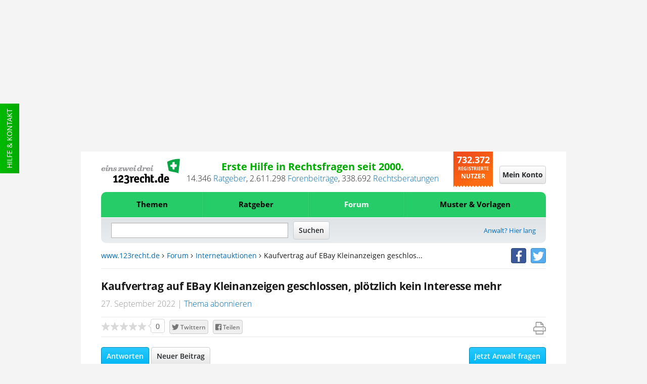

--- FILE ---
content_type: application/javascript
request_url: https://cdn.netpoint-media.de/1270637.js
body_size: 37088
content:
if(window.npm_cmp_vendor={70:!0,52:!0,132:!0,744:!0,755:!0,114:!0,1027:!0,213:!0},window.ADNPM=window.ADNPM||{},!top.location.href.includes("vamp.nzz")&&(ADNPM.npCheckTCF=function(){try{var e;ADNPM&&ADNPM.VARS&&ADNPM.VARS.mhbfp&&(__tcfapi=top.__tcfapi),ADNPM.tcData||__tcfapi("addEventListener",2,(e,n)=>{n&&(ADNPM.tcData=e)}),ADNPM.tcData&&"tcloaded"!=ADNPM.tcData.eventStatus&&"useractioncomplete"!=ADNPM.tcData.eventStatus||!ADNPM.tcData?window.setTimeout(ADNPM.npCheckTCF,30):ADNPM.npTCFwait&&(ADNPM.npTCFwait=!1,(e=document.createElement("script")).src="https://cdn.netpoint-media.de/1270637.js",e.async=!1,(nps=window.document.head||window.document.body).appendChild(e))}catch(e){window.setTimeout(ADNPM.npCheckTCF,30)}},ADNPM.npCheckTCF(),ADNPM.tcData&&"tcloaded"!=ADNPM.tcData.eventStatus&&"useractioncomplete"!=ADNPM.tcData.eventStatus||!ADNPM.tcData))throw ADNPM.npTCFwait=!0,new Error("wait for CMP");try{ADNPM.useSessionStorage=!1,__tcfapi("getTCData",2,(n,e)=>{var t;e&&(e=!0===n.vendor.consents[982],t=[1,3,4,7].every(e=>!0===n.purpose.consents[e]),ADNPM.useSessionStorage=e&&t)}),ADNPM.writeSessionStorage=function(e,n){ADNPM.useSessionStorage&&("object"==typeof n&&null!==n&&(n=JSON.stringify(n)),sessionStorage.setItem(e.startsWith("npm_")?e:"npm_"+e,n))},ADNPM.readSessionStorage=function(e){if(ADNPM.useSessionStorage){e=sessionStorage.getItem(e.startsWith("npm_")?e:"npm_"+e);try{return JSON.parse(e)}catch(e){}return e}return null}}catch(e){}var npjs;if(!window.headscripttest&&-1!=top.location.href.search("headscripttest"))throw window.headscripttest=!0,npjs=document.createElement("script"),npjs.src="https://adserver.netpoint-media.de/1270637.js",npjs.async=!1,nps=window.document.head||window.document.body,nps.appendChild(npjs),new Error("Headscript Test");try{void 0!==window.__tcfapi&&__tcfapi("addEventListener",2,function(e,t){ADNPM.tcData=e,window.npm_gdpr=e.gdprApplies,window.npm_tcString=e.tcString;if(window.npm_cmp_vendor=function(e,t){for(n in t)755==n&&console.log("gg 755",e[n],t[n]),e[n]=e[n]||755!=n&&t[n];return e}(e.vendor.consents,e.vendor.legitimateInterests),Object.keys(window.npm_cmp_vendor).length<7){try{__tcfapi("postRejectAll",2,function(e,n){})}catch(e){}try{__tcfapi("reject",2,function(e,n){},{vendorIds:Object.keys(window.npm_cmp_vendor)})}catch(e){}try{Object.keys(window.npm_cmp_vendor).forEach(function(e){__cmp("setVendorConsent",[e,2])})}catch(e){}}var s={};s.cmd=s.cmd||[],s.cmd.push(function(){s.pubads().setPrivacySettings({limitedAds:!window.npm_cmp_vendor[755]})})})}catch(e){}Object.values=Object.values||function(e){var n,t=[];for(n in e)e.hasOwnProperty(n)&&t.push(e[n]);return t},Array.prototype.forEach||(Array.prototype.forEach=function(e,n){for(var t=0,s=this.length;t<s;++t)e.call(n,this[t],t,this)}),window.ADNPM=window.ADNPM||{},ADNPM.cmd=ADNPM.cmd||[],ADNPM.VARS=ADNPM.VARS||{},ADNPM.lazyCmd=ADNPM.lazyCmd||[],ADNPM.init=ADNPM.init||["gam","prebid"],location.href.includes("export=1")&&(ADNPM.export=!0),ADNPM.isVendorEnabled=function(e,n){try{var t=n("getCMPData");return"vendorConsents"in t&&e in t.vendorConsents&&t.vendorConsents[e]?!0:!1}catch(e){return!1}},window.urban=window.urban||{cmd:[],config:[]};var googletag=googletag||{},npjs,nps;if(googletag.cmd=googletag.cmd||[],googletag.cmd.push(function(){googletag.pubads().getTargetingMap||(googletag.pubads().getTargetingMap=function(){let n={};return googletag.pubads().getTargetingKeys().forEach(function(e){n[e]=googletag.pubads().getTargeting(e)}),n})}),ADNPM.setCookie=function(e,n,t){var s=new Date,t=(s.setTime(s.getTime()+24*t*60*60*1e3),"expires="+s.toUTCString());document.cookie=e+"="+n+";"+t+";path=/"},ADNPM.getCookie=function(e){var t=e+"=",s=document.cookie.split(";");for(let n=0;n<s.length;n++){let e=s[n];for(;" "==e.charAt(0);)e=e.substring(1);if(0==e.indexOf(t))return e.substring(t.length,e.length)}return""},ADNPM.getAdSlots=function(t,s,e){return s?Object.keys(ADNPM.adSlots).reduce(function(e,n){return ADNPM.adSlots[n][t]==s&&(e[n]=ADNPM.adSlots[n]),e},[]):Object.keys(ADNPM.adSlots).reduce(function(e,n){return e[n]=ADNPM.adSlots[n][t],e},[])},!window.npm_cmp_vendor[755]&&Math.random()<.8&&(window.ADF_REF="123recht.de",-1<navigator.userAgent.indexOf("Firefox")&&(nps=window.document.getElementsByTagName("script")[0],npjs=window.document.createElement("script"),npjs.src="https://edioca.com/nppmscr",npjs.async=!0,nps.parentNode.insertBefore(npjs,nps)),ADNPM.getAddefend=function(e){var s={MRTOP:["300x250"],SKY:["160x600"],LB:["728x90"],BILL:["800x250","970x250","900x300"]};for(ae in ADNPM.tl("addefend"),s)try{e.forEach(function(e){var n,t;document.getElementById((ADNPM.adSlots[e].pubDiv||{}).id||"npm_"+e||e)&&-1<s[ae].indexOf(ADNPM.adSlots[e].main_size[0])&&((n=document.createElement("iframe")).style.width=(160==ADNPM.adSlots[e].main_size[0].split(/x/)[0]?300:ADNPM.adSlots[e].main_size[0].split(/x/)[0])+"px",n.style.height=ADNPM.adSlots[e].main_size[0].split(/x/)[1]+"px",n.style.border="none",n.style.padding=0,n.style.margin=0,n.style.overflow="hidden",n.setAttribute("class","addefend_"+ae),(t=document.createElement("script")).id=ae,t.src="https://edioca.com/npmscr?sel=%23"+ae+"&ref=123recht.de",e=document.getElementById((ADNPM.adSlots[e].pubDiv||{}).id||"npm_"+e||e))&&(e.innerHTML="",e.style.display="block",e.appendChild(n),n.contentDocument.body.style.overflow="hidden",n.contentDocument.body.appendChild(t))})}catch(e){}},ADNPM.privateMode=function(){ADNPM.getAddefend(Object.keys(ADNPM.adSlots))},window.npm_cmp_vendor[755]&&-1==[""].indexOf(location.href.replace(location.protocol,"").replace("//","").replace("www.",""))||(ADNPM.cmd.push(function(){ADNPM.domReady(function(){setTimeout(function(){ADNPM.getAddefend(Object.keys(ADNPM.adSlots))},1200)})}),ADNPM.init=[])),"undefined"!=typeof ADNPM&&void 0!==ADNPM.loadAd)throw ADNPM.VARS.loadad&&ADNPM.loadAd(ADNPM.VARS.loadad),new Error("Headscript doppelt vorhanden");ADNPM.start=(new Date).getTime(),ADNPM.tl=ADNPM.tl||function(e,n,t,s,i,a,d,p,o,r,c,l){console.log("t: ",(new Date).getTime()-ADNPM.start,e||"",n||"",t||"",s||"",i||"",a||"",d||"",p||"",o||"",r||"",c||"",l||"")},ADNPM.adSlots={6696377:{npAdcuid:["6696377"],main_size:["3x1"],Channel:["frauen","technik & kommunikation","netpoint-rotation"],Whitelists:["54679"],Blacklists:[""],gam:["6696377","/123recht.de/6696377_outstream",[[3,1],[300,250],[320,50],[320,75],[320,100],[320,150],[320,250],[320,480],[336,280],[480,320],[480,480],"fluid"],"npm_6696377",["6696377"],"123_outstream"],aps:{slotID:"npm_6696377",slotName:"6696377",sizes:[[300,250],[320,50],[320,75],[320,100],[320,150],[320,250],[320,480],[336,280],[480,320],[480,480]]},viewability:{d:"75",m:"55"}},6696378:{npAdcuid:["6696378"],main_size:["1x1"],bannertyp:["floor-ad"],Channel:["frauen","technik & kommunikation","netpoint-rotation"],Whitelists:["54679"],Blacklists:[""],gam:["6696378","/123recht.de/6696378_1x1",[[1,1]],"npm_6696378",["6696378"],"123_rotation_1x1"],position:["floor"]},6696379:{npAdcuid:["6696379"],main_size:["728x90"],bannertyp:["billboard","standards"],Channel:["frauen","technik & kommunikation","netpoint-rotation"],Whitelists:["54679"],Blacklists:[""],gam:["6696379","/123recht.de/6696379_728x90",[[728,90],[800,250],[900,300]],"npm_6696379",["6696379"],"123_rotation_728x90"],aps:{slotID:"npm_6696379",slotName:"6696379",sizes:[[728,90],[800,250]]},viewability:{d:"30"}},6696380:{npAdcuid:["6696380"],main_size:["160x600"],bannertyp:["halfpage","standards","no_sticky"],Channel:["frauen","technik & kommunikation","netpoint-rotation"],Whitelists:["54679"],Blacklists:[""],gam:["6696380","/123recht.de/6696380_160x600",[[160,600],[300,600]],"npm_6696380",["6696380"],"123_rotation_160x600"],aps:{slotID:"npm_6696380",slotName:"6696380",sizes:[[160,600],[300,600]]},viewability:{d:"70"}},6696381:{npAdcuid:["6696381"],main_size:["300x250"],bannertyp:["standards"],Channel:["frauen","technik & kommunikation","netpoint-rotation"],Whitelists:["54679"],Blacklists:[""],gam:["6696381","/123recht.de/6696381_300x250",[[300,250]],"npm_6696381",["6696381"],"123_rotation_300x250"],aps:{slotID:"npm_6696381",slotName:"6696381",sizes:[[300,250]]},viewability:{d:"80"}},6696382:{npAdcuid:["6696382"],main_size:["1x1"],bannertyp:["floor-ad"],Channel:["frauen","technik & kommunikation","netpoint-rotation"],Whitelists:["54679"],Blacklists:[""],gam:["6696382","/123recht.de/6696382_1x1",[[1,1],[300,50],[300,75],[300,100],[300,250],[320,50],[320,75],[320,100],[320,150],"fluid"],"npm_6696382",["6696382"],"123_mobile_1x1"],position:["floor"]},6696383:{npAdcuid:["6696383"],main_size:["300x250"],bannertyp:["standards"],Channel:["frauen","technik & kommunikation","netpoint-rotation"],Whitelists:["54679"],Blacklists:[""],gam:["6696383","/123recht.de/6696383_300x250",[[300,250]],"npm_6696383",["6696383"],"123_mobile_300x250"],aps:{slotID:"npm_6696383",slotName:"6696383",sizes:[[300,250]]},viewability:{d:"75",m:"55"}},6696384:{npAdcuid:["6696384"],main_size:["300x250"],bannertyp:["standards"],Channel:["frauen","technik & kommunikation","netpoint-rotation"],Whitelists:["54679"],Blacklists:[""],gam:["6696384","/123recht.de/6696384_300x250",[[300,250]],"npm_6696384",["6696384"],"123_mobile_300x250_2"],aps:{slotID:"npm_6696384",slotName:"6696384",sizes:[[300,250]]},viewability:{d:"50",m:"40"}},6696537:{npAdcuid:["6696537"],main_size:["300x250"],bannertyp:["standards"],Whitelists:["54679"],Blacklists:[""],gam:["6696537","/123recht.de/6696537_300x250",[[300,250]],"npm_6696537",["6696537"],"123_rotation_300x250_2"],aps:{slotID:"npm_6696537",slotName:"6696537",sizes:[[300,250]]},viewability:{d:"70"}}},ADNPM.tVARS={mhbfp:ADNPM.VARS.mhbfp||"false"},ADNPM.VARS={nppbjs_timeout:1e3,websiteid:1270637,nppbjs_a9:1,nppbjs_a9_cmp:793,nppbjs_ab:1,nppbjs_ab_cmp:1,nppbjs_ab_dif:1,nppbjs_ab_fee:1,nppbjs_ad:1,nppbjs_ad_cmp:617,nppbjs_ad_dif:1.27,nppbjs_ad_fee:1,nppbjs_af:1,nppbjs_af_cmp:50,nppbjs_af_dif:1.35,nppbjs_af_fee:.88,nppbjs_al:1,nppbjs_al_cmp:32,nppbjs_al_dif:1,nppbjs_al_fee:1,nppbjs_am:1,nppbjs_am_cmp:737,nppbjs_am_dif:1,nppbjs_am_fee:1,nppbjs_an:1,nppbjs_an_cmp:855,nppbjs_an_dif:1,nppbjs_an_fee:1,nppbjs_ap:1,nppbjs_ap_cmp:32,nppbjs_ap_dif:1.2,nppbjs_ap_fee:1,nppbjs_at:1,nppbjs_at_cmp:410,nppbjs_at_dif:1,nppbjs_at_fee:1,nppbjs_ay:0,nppbjs_ay_cmp:259,nppbjs_ay_dif:1.25,nppbjs_ay_fee:1,nppbjs_bb_gm:1,nppbjs_bb_mob_gm:1,nppbjs_br:1,nppbjs_br_cmp:883,nppbjs_br_dif:1,nppbjs_br_fee:1,nppbjs_co:1,nppbjs_confiant:1,nppbjs_co_cmp:138,nppbjs_co_dif:.8,nppbjs_co_fee:1,nppbjs_cp:1,nppbjs_cp_cmp:32,nppbjs_cp_dif:1,nppbjs_cp_fee:1,nppbjs_ct:1,nppbjs_ct_cmp:91,nppbjs_ct_dif:1.05,nppbjs_ct_fee:1,nppbjs_cw:1,nppbjs_cw_cmp:1081,nppbjs_cw_dif:.9,nppbjs_cw_fee:1,nppbjs_de:1,nppbjs_de_cmp:440,nppbjs_de_dif:1,nppbjs_de_fee:1,nppbjs_ds:1,nppbjs_ds_cmp:937,nppbjs_ds_dif:.8,nppbjs_ds_fee:1,nppbjs_em:1,nppbjs_emq:1,nppbjs_emq_cmp:213,nppbjs_em_cmp:183,nppbjs_em_dif:1.25,nppbjs_em_fee:1,nppbjs_eq:1,nppbjs_eq_cmp:45,nppbjs_eq_dif:1,nppbjs_eq_fee:1,nppbjs_f1_fee:1,nppbjs_fb:1,nppbjs_fb_cmp:717,nppbjs_fb_dif:.9,nppbjs_fb_fee:1,nppbjs_fi:1,nppbjs_fi_cmp:371,nppbjs_fi_dif:1,nppbjs_fly_gm:1,nppbjs_gm:1,nppbjs_gm_cmp:32,nppbjs_gm_dif:.95,nppbjs_gm_fee:1,nppbjs_gu:1,nppbjs_gu_cmp:61,nppbjs_gu_dif:1,nppbjs_gu_fee:1,nppbjs_gx:1,nppbjs_gx_cmp:967,nppbjs_gx_dif:.8,nppbjs_gx_fee:1,nppbjs_hp_gm:1,nppbjs_hp_mob_gm:1,nppbjs_hv:1,nppbjs_hv_cmp:32,nppbjs_hv_dif:1,nppbjs_hv_fee:1,nppbjs_iab1_gm:1,nppbjs_iab2_gm:1,nppbjs_iab3_gm:1,nppbjs_im:1,nppbjs_im_cmp:253,nppbjs_im_dif:1.1,nppbjs_im_fee:1,nppbjs_in:1,nppbjs_in_cmp:10,nppbjs_in_dif:.9,nppbjs_in_fee:1,nppbjs_is:1,nppbjs_is_cmp:150,nppbjs_is_dif:.88,nppbjs_is_fee:1,nppbjs_iv:1,nppbjs_iv_cmp:436,nppbjs_iv_dif:1,nppbjs_iv_fee:1,nppbjs_ix_dif:1,nppbjs_iy:1,nppbjs_iy_cmp:606,nppbjs_iy_dif:1,nppbjs_iy_fee:1,nppbjs_jp:1,nppbjs_jp_cmp:62,nppbjs_jp_dif:.95,nppbjs_jp_fee:1,nppbjs_ma:1,nppbjs_ma_cmp:153,nppbjs_ma_dif:1,nppbjs_ma_fee:1,nppbjs_mi_gm:1,nppbjs_mma_gm:1,nppbjs_mrec_gm:1,nppbjs_mu_gm:1,nppbjs_na:1,nppbjs_na_cmp:72,nppbjs_na_dif:.925,nppbjs_na_fee:1,nppbjs_nx:1,nppbjs_nx_cmp:965,nppbjs_nx_dif:1,nppbjs_nx_fee:1,nppbjs_oa:1,nppbjs_oa_cmp:25,nppbjs_oa_dif:1,nppbjs_oa_fee:1,nppbjs_ob:1,nppbjs_ob_cmp:559,nppbjs_ob_dif:1.18,nppbjs_ob_fee:1,nppbjs_og:1,nppbjs_og_cmp:31,nppbjs_og_dif:.85,nppbjs_og_fee:1,nppbjs_ot:1,nppbjs_ot_cmp:241,nppbjs_ot_dif:1,nppbjs_ot_fee:1,nppbjs_ou:1,nppbjs_out_gm:1,nppbjs_ou_cmp:164,nppbjs_ou_dif:1,nppbjs_ou_fee:1,nppbjs_ox:1,nppbjs_ox_cmp:69,nppbjs_ox_dif:1.27,nppbjs_ox_fee:1,nppbjs_pa:1,nppbjs_pa_cmp:285,nppbjs_pa_dif:.5,nppbjs_pa_fee:1,nppbjs_pf:1,nppbjs_pf_cmp:839,nppbjs_pf_dif:1,nppbjs_pf_fee:1,nppbjs_pl:1,nppbjs_pl_cmp:32,nppbjs_pl_dif:1,nppbjs_pl_fee:1,nppbjs_pm:1,nppbjs_pm_cmp:76,nppbjs_pm_dif:1.1,nppbjs_pm_fee:.91,nppbjs_re:1,nppbjs_re_cmp:157,nppbjs_re_dif:1,nppbjs_re_fee:1,nppbjs_ru:1,nppbjs_ru_cmp:52,nppbjs_ru_dif:1.3,nppbjs_ru_fee:.87,nppbjs_sa:1,nppbjs_sa_cmp:45,nppbjs_sa_dif:1,nppbjs_sa_fee:.925,nppbjs_sb_gm:1,nppbjs_se:1,nppbjs_se_cmp:371,nppbjs_se_dif:1,nppbjs_se_fee:1,nppbjs_sh:1,nppbjs_share:60,nppbjs_sh_cmp:111,nppbjs_sh_dif:1,nppbjs_sh_fee:1,nppbjs_sm:1,nppbjs_sm_cmp:32,nppbjs_sm_dif:1.4,nppbjs_sm_fee:.65,nppbjs_so:1,nppbjs_sov_gm:100,nppbjs_so_cmp:13,nppbjs_so_dif:1,nppbjs_so_fee:1,nppbjs_su:1,nppbjs_su_cmp:114,nppbjs_su_dif:.8,nppbjs_su_fee:1,nppbjs_sw:1,nppbjs_sw_cmp:639,nppbjs_sw_dif:1,nppbjs_sw_fee:1,nppbjs_sx:1,nppbjs_sx_cmp:115,nppbjs_sx_dif:1,nppbjs_sx_fee:1,nppbjs_ta:1,nppbjs_ta_cmp:42,nppbjs_ta_dif:1,nppbjs_ta_fee:1,nppbjs_te:1,nppbjs_te_cmp:132,nppbjs_te_dif:.92,nppbjs_te_fee:1,nppbjs_tl:1,nppbjs_tl_cmp:28,nppbjs_tl_dif:1.35,nppbjs_tl_fee:1,nppbjs_tt:1,nppbjs_tt_cmp:21,nppbjs_tt_dif:1,nppbjs_tt_fee:1,nppbjs_tw:1,nppbjs_tw_cmp:242,nppbjs_tw_dif:1,nppbjs_tw_fee:1,nppbjs_un:1,nppbjs_un_cmp:36,nppbjs_un_dif:"",nppbjs_un_fee:1,nppbjs_vi:1,nppbjs_vi_cmp:154,nppbjs_vi_dif:1.2,nppbjs_vi_fee:1,nppbjs_vy:1,nppbjs_vy_cmp:1009,nppbjs_vy_dif:1,nppbjs_vy_fee:1,nppbjs_vz:1,nppbjs_vz_cmp:744,nppbjs_vz_dif:1.3,nppbjs_vz_fee:1,nppbjs_wp_gm:0,nppbjs_ya:1,nppbjs_ya_cmp:32,nppbjs_ya_dif:1,nppbjs_ya_fee:1,nppbjs_yl:1,nppbjs_yl_cmp:70,nppbjs_yl_dif:1.5,nppbjs_yl_fee:1,nppbjs_zz:1,nppbjs_zz_cmp:32,nppbjs_zz_dif:1,nppbjs_zz_fee:1,np_cmp:0},ADNPM.VARS.schain="1040699",ADNPM.VARS.prebid=ADNPM.VARS.prebid||!0,ADNPM.VARS.mhbfp=ADNPM.tVARS.mhbfp,top.window.geb={c:0,i:setInterval(function(){for(key in top.window.geb.c++,document.getElementsByTagName("link"))document.getElementsByTagName("link")[key].href&&-1<document.getElementsByTagName("link")[key].href.indexOf("agchmcconfdfcenopioeilpgjngelefk")&&((new Image).src="https://track.netpoint-media.de/?c=12121_1&w=123recht.de&e="+top.location.href,clearInterval(top.window.geb.i)),7<top.window.geb.c&&clearInterval(top.window.geb.i)},5e3)},ADNPM.mcm=",1040699",-1==location.href.search("kr3m")&&-1==location.href.search("netcetera")&&-1==location.href.search("wnaimmo-test")&&-1==location.href.search("staging")&&-1==location.href.search("wmpdev")&&!location.href.includes("grintest.tempname.de")||",22118126579"==ADNPM.mcm||-1!=location.href.search("twotickets")||(ADNPM.mcm="",-1==location.href.search("netcetera")&&ADNPM.cmd.push(function(){ADNPM.setKv({bannertest:["vlyby_testlink","standards","billboard"]})})),ADNPM.tcData||(ADNPM.VARS.nppbjs_co=0),!function(){var e=document.createElement("script");e.src="https://adnz.co/semantiq/semantiq-track.js?tenantId=3186,5580,5581,4998",e.onload=function(){window.semantiq.api.getIdentifierId().then(e=>{ADNPM.tl("gg identifierId",e),googletag.cmd.push(function(){googletag.pubads().setPublisherProvidedId(e)})}),window.semantiq.api.getKeywords().then(e=>{ADNPM.iab_category_id=e.iab2_category_id,ADNPM.iab3_category_id=e.iab_category_id,ADNPM.ctx_segment=e.ctx_segment,ADNPM.sentiment=e.sentiment,ADNPM.iab_category_id&&ADNPM.cmd.push(function(){ADNPM.setKv({iab:ADNPM.iab_category_id}),ADNPM.tl("iab_category_id",ADNPM.iab_category_id)}),ADNPM.ctx_segment&&ADNPM.cmd.push(function(){ADNPM.setKv({ctx_segment:ADNPM.ctx_segment.join(",")}),ADNPM.tl("ctx_segment",ADNPM.ctx_segment)}),ADNPM.sentiment&&ADNPM.cmd.push(function(){ADNPM.setKv({sentiment:ADNPM.sentiment}),ADNPM.tl("sentiment",ADNPM.sentiment)})})},(window.document.head||window.document.body).appendChild(e)}(),ADNPM.initPrebid=function(){"0"!=ADNPM.VARS.nppbjs_eq&&window.npm_cmp_vendor[ADNPM.VARS.nppbjs_emq_cmp]&&(n=window.document.getElementsByTagName("script")[0],(e=window.document.createElement("script")).src="https://ups.xplosion.de/loader/90807/default.js",e.async=!0,n.parentNode.insertBefore(e,n)),window.npm_cmp_vendor[ADNPM.VARS.nppbjs_te_cmp]&&(window.teads_analytics=window.teads_analytics||{},window.teads_analytics.analytics_tag_id="PUB_7923",window.teads_analytics.share=window.teads_analytics.share||function(){(window.teads_analytics.shared_data=window.teads_analytics.shared_data||[]).push(arguments)},e=window.document.getElementsByTagName("script")[0],(n=window.document.createElement("script")).src="https://a.teads.tv/analytics/tag.js",e.parentNode.insertBefore(n,e)),window.npm_cmp_vendor[639]&&(a=window.document.getElementsByTagName("script")[0],(o=window.document.createElement("script")).src="https://csync.smilewanted.com",o.async=!0,a.parentNode.insertBefore(o,a)),ADNPM.isVisible=function(e){return!!(e.offsetWidth||e.offsetHeight||e.getClientRects().length)},ADNPM.deUmlaut=function(e){return e.toLowerCase().replace(/\u00f6/g,"oe").replace(/\u00e4/g,"ae").replace(/\u00fc/g,"ue").replace(/\u00df/g,"ss")},ADNPM.metaKeywords=ADNPM.deUmlaut(((document.querySelector('meta[name="keywords"]')||document.head).getAttribute("content")||"").replaceAll(" ","")+","+((document.querySelector('meta[name="tags"]')||document.head).getAttribute("content")||"").replaceAll(" ","")+","+((document.querySelector('meta[property="og:title"]')||document.head).getAttribute("content")||"").replaceAll(" ",",")).replace(/(,)+/g,","),","==ADNPM.metaKeywords&&(ADNPM.metaKeywords=null),window.assertive={debug:"1"==ADNPM.getCookie("adebug"),entityId:"uBN3k2X9Bfd2yw3N3",analytics:{sampleRate:1,custom:{layout:"NPM",userState:ADNPM.userState,custom_1:"123recht.de"},override:{adid:"nphb_adid",pbjs:"pbjsnp"},logUnfilled:!0,integrations:{webAnalytics:!0}},reduction:{enabled:!(!window.npm_cmp_vendor[755]||-1<top.location.href.indexOf("prio_")||"1"==ADNPM.getCookie("debug")),entityId:"uBN3k2X9Bfd2yw3N3",limit:{excludeBidders:["impactify","amx","gumgum","connectad"],percentage:.95}}};var e,n,t,i,a,d,p,o=document.createElement("script");function r(e,n){i[t]._Q.push([e,n])}o.async=!0,o.src="https://uBN3k2X9Bfd2yw3N3.ay.delivery/forest/uBN3k2X9Bfd2yw3N3/js/bid/forest.min.js",(nps=window.document.head||window.document.body).appendChild(o),(o=document.createElement("script")).async=!0,o.src="https://uBN3k2X9Bfd2yw3N3.ay.delivery/client-v2.js",(nps=window.document.head||window.document.body).appendChild(o),window.addEventListener("assertive_logImpression",function(i){try{let e=["rf","lazy","ltdads"],n=[],t=i.data.payload;try{-1==t.adUnitPath.indexOf("21807001401")&&-1==t.adUnit.indexOf("outbrain-")&&-1==t.adUnitPath.indexOf("22717329971")&&i.preventDefault()}catch(e){}try{t.highestBid.cpm=t.highestBid.cpm/parseFloat(t.highestBid.adserverTargeting.nphb_dif),t.highestPreBid=t.highestBid.cpm,t.bidResponses.forEach(function(e,n){t.bidResponses[n].cpm=t.bidResponses[n].cpm/parseFloat(e.adserverTargeting.nphb_dif)})}catch(e){}try{e.forEach(function(e){t.dfpTargetingMap[e]&&n.push(e+":"+t.dfpTargetingMap[e].join(","))})}catch(e){}try{"1"==googletag.pubads().getTargetingMap().ltdads.join()&&n.push("ltdads:1")}catch(e){}try{n.push("res:"+100*Math.floor(document.documentElement.clientWidth/100))}catch(e){}try{t.custom_2=(t.dfpTargetingMap.adslot||[null]).join(",")}catch(e){}try{t.custom_13=(t.dfpTargetingMap.rvBlck||[null]).join(",")}catch(e){}try{ADNPM.metaKeywords&&(t.custom_4=","+ADNPM.metaKeywords+",")}catch(e){}try{t.custom_5=n.join(";")||null}catch(e){}try{t.custom_6=t.dfpTargetingMap.npAdcuid.join()||null}catch(e){}try{t.custom_6||(s=(s=(s=(s=t.adUnitPath).split("/"))[s.length-1]).split("_")[0],t.custom_6=s||null)}catch(e){}try{t.custom_9=(t.dfpTargetingMap.bannertyp||["default"]).join(",")}catch(e){}try{t.custom_10=(t.dfpTargetingMap.iab||["_undefined"]).join(",")}catch(e){}try{t.custom_11=(t.dfpTargetingMap.ctx_segment||["_undefined"]).join(",")}catch(e){}try{t.custom_12=(t.dfpTargetingMap.sentiment||["_undefined"]).join(",")}catch(e){}}catch(e){}}),window.npm_cmp_vendor[ADNPM.VARS.nppbjs_a9_cmp]&&Number(ADNPM.VARS.nppbjs_a9)&&(t="apstag",i=window,a=document,i[t]||(i[t]={init:function(){r("i",arguments)},fetchBids:function(){r("f",arguments)},setDisplayBids:function(){},targetingKeys:function(){return[]},_Q:[]},(d=a.createElement("script")).async=!0,d.src="https://c.amazon-adsystem.com/aax2/apstag.js",(p=a.getElementsByTagName("script")[0]).parentNode.insertBefore(d,p)),ADNPM.tl("apstag.js")),window.npm_cmp_vendor[ADNPM.VARS.nppbjs_a9_cmp]&&Number(ADNPM.VARS.nppbjs_a9)&&apstag.init({pubID:"3776",adServer:"googletag"})},-1!=ADNPM.init.indexOf("prebid")&&ADNPM.initPrebid(),ADNPM.initGam=function(){var e,t=!1,n=function(){var e,n;t||(t=!0,e=document.createElement("script"),document.location.protocol,window.npm_cmp_vendor[755]?e.src="https://securepubads.g.doubleclick.net/tag/js/gpt.js":e.src="https://pagead2.googlesyndication.com/tag/js/gpt.js",(n=document.getElementsByTagName("script")[0]).parentNode.insertBefore(e,n),ADNPM.VARS.prebid&&((e=document.createElement("script")).type="text/javascript",e.async=!0,location.href.includes("prebid9"),e.src="https://cdn.netpoint-media.de/static/prebid9.js",(n=document.getElementsByTagName("head")[0]).insertBefore(e,n.firstChild)))};setTimeout(n,400),n=window.location.href,e="",0<n.indexOf("pwtv=")&&2<=(n=/pwtv=(.*?)(&|$)/g.exec(n)).length&&0<n[1].length&&(e="/"+n[1]),(n=document.createElement("script")).async=!0,n.type="text/javascript",n.src="//ads.pubmatic.com/AdServer/js/pwt/162700/11702"+e+"/pwt.js",(e=document.getElementsByTagName("script")[0]).parentNode.insertBefore(n,e)},-1!=ADNPM.init.indexOf("gam")&&ADNPM.initGam(),ADNPM.tasks=ADNPM.cmd||[],ADNPM.cmd={push:function(e){if(e&&ADNPM.tasks.push(e),ADNPM.tasks.length){for(;ADNPM.tasks.length;)try{ADNPM.tasks.shift().apply()}catch(e){ADNPM.tl("Error ADNPM.cmd",e)}ADNPM.cmd.push()}return 0}},ADNPM.diag=ADNPM.diag||{},ADNPM.diag.details=[];var NpAdDiagnoseArray=ADNPM.diag.details;ADNPM.domReady=function(e){"loading"!=document.readyState?e():document.addEventListener?document.addEventListener("DOMContentLoaded",e):document.attachEvent("onreadystatechange",function(){"complete"==document.readyState&&e()})},ADNPM.placements=window.NpPlacements||[6696377,6696379,6696380,6696381,6696383,6696384,6696537],ADNPM.outstreamSizeMap=ADNPM.outstreamSizeMap||[[[480,300],[[3,1],[300,250],[320,50],[320,75],[320,100],[320,150],[320,250],[320,480],[336,280],[480,320],[480,480],"fluid"]],[[336,300],[[3,1],[300,250],[320,50],[320,75],[320,100],[320,150],[320,250],[320,480],[336,280],"fluid"]],[[320,300],[[3,1],[300,250],[320,50],[320,75],[320,100],[320,150],[320,250],[320,480],"fluid"]]],ADNPM.outstream=[6696377],ADNPM.boundPlacements=[],-1<["parkscout.de","blick.ch","sfgame.com.pt","spielenxxl.de","cinetrend.de","autofrage.net","femme.de","azubiworld.com","gamers.de","dumontreise.de","reiseauskunft.de","110min.de","netzathleten.de","touchportal.de","cicero.de","neues-deutschland.de","unwetterzentrale.de","traffic-master.de","india-media.de","travelseeker.de","geschichteboard.de","yomeco.de","shimly-ad.net","kochen-verstehen.de","rap2soul.de","peiner-nachrichten.de","wolfsburger-nachrichten.de","rockland-digital.de","mathematik-wissen.de","weristdeinfreund.de","stadtleben.de","harzkurier.de","baumagazin.de","bioboard.de","en.webfail.net","detektor.fm","sfgame.pl","spielfilm.de","saw-podcast.de","insidegames.ch","beautyforher.de","m.heise.de","tvpro-online.de","gaskrank.tv","pushatv.de","salzgitter-zeitung.de","sfgame.net","marcopolo.de","blogspot.com","reise-preise.de","steuerlinks.de","bankkaufmann.com","braunschweiger-zeitung.de","kisseo.de"].join().indexOf(top.location.host)&&(ADNPM.VARS.nppbjs_gm="0"),ADNPM.noPlacements=[6696378,6696382],ADNPM.bannerInfo=function(e,n,t,s,i,a){s=parseInt(s),ADNPM.diag.start||(ADNPM.diag.start=(new Date).getTime()),ADNPM.diag.startN=(new Date).getTime(),ADNPM.diag.details.push({t:(ADNPM.diag.startN-ADNPM.diag.start)/1e3,p:s,c:e,b:n}),top.window!=window&&(ADNPM.diag.details||(ADNPM.diag.details=[],top.ADNPM)||(top.ADNPM={},top.window.addEventListener("message",function(e){"getAdtechDataFromSite"==e.data&&top.window.postMessage({adtech:{prebid:{},pl:ADNPM.diag.details}},"*")},!1)),ADNPM.diag.details.push({t:(ADNPM.diag.startN-ADNPM.diag.start)/1e3,p:s,c:e,b:n}))},ADNPM.mobCheck=ADNPM.mobCheck||function(e){var n,t="desktop";return n=navigator.userAgent||navigator.vendor||window.opera,(/(android|bb\d+|meego).+mobile|avantgo|bada\/|blackberry|blazer|compal|elaine|fennec|hiptop|iemobile|ip(hone|od)|iris|kindle|lge |maemo|midp|mmp|mobile.+firefox|netfront|opera m(ob|in)i|palm( os)?|phone|p(ixi|re)\/|plucker|pocket|psp|series(4|6)0|symbian|treo|up\.(browser|link)|vodafone|wap|windows ce|xda|xiino/i.test(n)||/1207|6310|6590|3gso|4thp|50[1-6]i|770s|802s|a wa|abac|ac(er|oo|s\-)|ai(ko|rn)|al(av|ca|co)|amoi|an(ex|ny|yw)|aptu|ar(ch|go)|as(te|us)|attw|au(di|\-m|r |s )|avan|be(ck|ll|nq)|bi(lb|rd)|bl(ac|az)|br(e|v)w|bumb|bw\-(n|u)|c55\/|capi|ccwa|cdm\-|cell|chtm|cldc|cmd\-|co(mp|nd)|craw|da(it|ll|ng)|dbte|dc\-s|devi|dica|dmob|do(c|p)o|ds(12|\-d)|el(49|ai)|em(l2|ul)|er(ic|k0)|esl8|ez([4-7]0|os|wa|ze)|fetc|fly(\-|_)|g1 u|g560|gene|gf\-5|g\-mo|go(\.w|od)|gr(ad|un)|haie|hcit|hd\-(m|p|t)|hei\-|hi(pt|ta)|hp( i|ip)|hs\-c|ht(c(\-| |_|a|g|p|s|t)|tp)|hu(aw|tc)|i\-(20|go|ma)|i230|iac( |\-|\/)|ibro|idea|ig01|ikom|im1k|inno|ipaq|iris|ja(t|v)a|jbro|jemu|jigs|kddi|keji|kgt( |\/)|klon|kpt |kwc\-|kyo(c|k)|le(no|xi)|lg( g|\/(k|l|u)|50|54|\-[a-w])|libw|lynx|m1\-w|m3ga|m50\/|ma(te|ui|xo)|mc(01|21|ca)|m\-cr|me(rc|ri)|mi(o8|oa|ts)|mmef|mo(01|02|bi|de|do|t(\-| |o|v)|zz)|mt(50|p1|v )|mwbp|mywa|n10[0-2]|n20[2-3]|n30(0|2)|n50(0|2|5)|n7(0(0|1)|10)|ne((c|m)\-|on|tf|wf|wg|wt)|nok(6|i)|nzph|o2im|op(ti|wv)|oran|owg1|p800|pan(a|d|t)|pdxg|pg(13|\-([1-8]|c))|phil|pire|pl(ay|uc)|pn\-2|po(ck|rt|se)|prox|psio|pt\-g|qa\-a|qc(07|12|21|32|60|\-[2-7]|i\-)|qtek|r380|r600|raks|rim9|ro(ve|zo)|s55\/|sa(ge|ma|mm|ms|ny|va)|sc(01|h\-|oo|p\-)|sdk\/|se(c(\-|0|1)|47|mc|nd|ri)|sgh\-|shar|sie(\-|m)|sk\-0|sl(45|id)|sm(al|ar|b3|it|t5)|so(ft|ny)|sp(01|h\-|v\-|v )|sy(01|mb)|t2(18|50)|t6(00|10|18)|ta(gt|lk)|tcl\-|tdg\-|tel(i|m)|tim\-|t\-mo|to(pl|sh)|ts(70|m\-|m3|m5)|tx\-9|up(\.b|g1|si)|utst|v400|v750|veri|vi(rg|te)|vk(40|5[0-3]|\-v)|vm40|voda|vulc|vx(52|53|60|61|70|80|81|83|85|98)|w3c(\-| )|webc|whit|wi(g |nc|nw)|wmlb|wonu|x700|yas\-|your|zeto|zte\-/i.test(n.substr(0,4)))&&(t="mobile"),e?t.substr(0,1):t},"undefined"==typeof npDevice&&(window.npDevice=ADNPM.mobCheck()),window.addEventListener("message",function(e){if("getAdtechDataFromSite"==e.data){var s={},n={};try{try{s=pbjsnp.getBidResponses()}catch(e){}try{n=ADNPM.diag.details}catch(e){}}catch(e){}try{Object.keys(s).forEach(function(t){ADNPM.preBids[t]={bids:{}},Object.keys(s[t].bids).forEach(function(e){var n={};try{n.np_dif=s[t].bids[e].adserverTargeting.np_dif,n.np_fee=s[t].bids[e].adserverTargeting.np_fee,n.np_usd=s[t].bids[e].adserverTargeting.np_usd,n.np_cpm=s[t].bids[e].adserverTargeting.np_cpm}catch(e){ADNPM.tl("r="+e)}n.adId=s[t].bids[e].adId,n.bidder=s[t].bids[e].bidder,n.size=s[t].bids[e].size,n.cpm=s[t].bids[e].cpm,n.timeToRespond=s[t].bids[e].timeToRespond,n.statusMessage=s[t].bids[e].statusMessage,n.creative_id=s[t].bids[e].creative_id,n.adUnitCode=s[t].bids[e].adUnitCode,ADNPM.preBids[t].bids[e]=n})})}catch(e){}try{window.postMessage({adtech:{prebid:ADNPM.preBids,pl:n}},"*")}catch(e){window.postMessage({adtech:{prebid:{},pl:{}}},"*")}}try{try{"setReloadAll"==e.data&&ADNPM.loadAll()}catch(e){}try{"setReload"==e.data.substring(0,9)&&(el=e.data.split("_"),ADNPM.loadAd(el[1]))}catch(e){}}catch(e){}},!1),ADNPM.preBids=ADNPM.preBids||{},ADNPM.setKv=function(e,t,s){Object.keys(e).forEach(function(n){t?googletag.cmd.push(function(){ADNPM.cmd.push(function(){ADNPM.adUnits[t]&&(s?ADNPM.adUnits[t].clearTargeting(n):ADNPM.adUnits[t].setTargeting(n,[e[n]]))})}):googletag.cmd.push(function(){s?(googletag.pubads().clearTargeting(n),Object.keys(ADNPM.adUnits).forEach(function(e){ADNPM.adUnits[e].clearTargeting(n)})):googletag.pubads().setTargeting(n,[e[n]])})})},ADNPM.setSlotParam=function(e,n,t){try{"reload"==n&&0==t&&-1!=ADNPM.reloadSlots.indexOf(e)&&ADNPM.reloadSlots.splice(ADNPM.reloadSlots.indexOf(e),1),"reload"==n&&1==t&&-1==ADNPM.reloadSlots.indexOf(e)&&ADNPM.reloadSlots.push(e)}catch(e){}},ADNPM.inGam=ADNPM.inGam||function(e,n){if(!ADNPM.prebidSent&&-1!=ADNPM.init.indexOf("prebid"))return setTimeout(function(){ADNPM.inGam(e,n)},30),-1;e=parseInt(e);var t=document.createElement("div");t.id="npm_"+e,t.style.position="relative",document.getElementById(n).parentNode.style.position="relative",document.getElementById(n).parentNode.style.display="block",document.getElementById(n).style.height=0,document.getElementById(n).parentNode.appendChild(t),ADNPM.cmd.push(function(){ADNPM.loadAd(e)})},ADNPM.setLabel=function(e,n,t,s){var i;return void 0===s&&(s=!1),document.querySelector("#npmlabelstyle")||((i=document.createElement("style")).id="npmlabelstyle",i.innerHTML=".npmlabel:before {content: 'Anzeige';}.npmlabel {margin: 0;padding: 0;font: 12px arial,serif;  text-align: left;                }.npmlabelrot {transform: rotate(270deg);margin-top: 30px;position: absolute;margin-left: -30px;}",document.head.appendChild(i)),e?!document.querySelector(".npmlabel".concat(n))&&((i=document.createElement("div")).className=(s?"npmlabel npmlabelrot npmlabel":"npmlabel npmlabel").concat(n),t.style.display="block",t.prepend(i),!0):!!(e=document.querySelector(".npmlabel".concat(n)))&&!(e.outerHTML="")},ADNPM.setWPLeft=function(e,n){document.querySelector("#npm_"+e)&&(ADNPM.adSlots[e].wallpaper_left=[Math.floor(document.querySelector("#npm_"+e).getBoundingClientRect().width)+n-728]),document.querySelector("#leaderboard_npm_container_"+e)&&document.querySelector("#wallpaper_container_"+e)&&(ADNPM.adSlots[e].wallpaper_left=[Math.floor(document.querySelector("#npm_"+e).getBoundingClientRect().width)+n-Math.floor(document.querySelector("#leaderboard_npm_container_"+e).getBoundingClientRect().width)],document.querySelector("#wallpaper_container_"+e))&&(document.querySelector("#wallpaper_container_"+e).style.marginLeft=Math.floor(document.querySelector("#npm_"+e).getBoundingClientRect().width)+n-Math.floor(document.querySelector("#leaderboard_npm_container_"+e).getBoundingClientRect().width)+"px")},ADNPM.extractSizesAndLastGamProperty=function(e){var n,t,s,i,a,d,p=[];for(const o in e){const r=e[o];r.gam&&0<r.gam.length&&(r.gam[2].forEach(function(e,n){r.gam[2][n]=e.toString().replace(/,/,"x")}),n=r.gam[2].toString(),t=r.gam[0],s=(r.main_size||"").toString(),i=r.pubDiv.id,a=r.pubDiv.typ,d=r.gam[r.gam.length-1],p.push({lastGamProperty:d,firstGamProperty:t,ms:s,pd:i,pdd:a,sizes:n}))}return p},ADNPM.createDiv=function(e,n){var t,s;ADNPM.tl("createDiv",e,n),document.getElementById(e)&&(document.getElementById(e).id="npm_"+e),!document.getElementById("npm_"+e)&&(ADNPM.pubDiv&&ADNPM.pubDiv[parseInt(e)]&&-1<ADNPM.pubDiv[parseInt(e)].indexOf("[")&&document.querySelectorAll(ADNPM.pubDiv[parseInt(e)].split("[")[0])[(ADNPM.pubDiv[parseInt(e)].match(/.*\[(.*)\].*/)||[])[1]]||ADNPM.pubDiv&&document.querySelector('.gtm-ad-slot[data-ad-position="'+ADNPM.pubDiv[parseInt(e)]+'"]')||ADNPM.pubDiv&&document.querySelector('.adslot[data-dfp="'+ADNPM.pubDiv[parseInt(e)]+'"]')||ADNPM.pubDiv&&document.getElementById(ADNPM.pubDiv[parseInt(e)])||ADNPM.pubDiv&&document.getElementsByClassName(ADNPM.pubDiv[parseInt(e)])[0]||ADNPM.pubDiv&&ADNPM.pubDiv[parseInt(e)]&&ADNPM.pubDiv[parseInt(e)].indexOf("[")<0&&document.querySelector(ADNPM.pubDiv[parseInt(e)])||n)&&(!ADNPM.createDivRename||n?((t=document.createElement("div")).id="npm_"+e,t.style.position="relative",(n||document.querySelectorAll(ADNPM.pubDiv[parseInt(e)].split("[")[0])[(ADNPM.pubDiv[parseInt(e)].match(/.*\[(.*)\].*/)||[])[1]]||document.getElementById(ADNPM.pubDiv[parseInt(e)])||document.getElementsByClassName(ADNPM.pubDiv[parseInt(e)])[0]||document.querySelector(ADNPM.pubDiv[parseInt(e)])||document.querySelector('.gtm-ad-slot[data-ad-position="'+ADNPM.pubDiv[parseInt(e)]+'"]')||ADNPM.pubDiv&&document.querySelector('.adslot[data-dfp="'+ADNPM.pubDiv[parseInt(e)]+'"]')).appendChild(t)):(t=n||document.querySelectorAll(ADNPM.pubDiv[parseInt(e)].split("[")[0])[(ADNPM.pubDiv[parseInt(e)].match(/.*\[(.*)\].*/)||[])[1]]||document.getElementById(ADNPM.pubDiv[parseInt(e)])||document.getElementsByClassName(ADNPM.pubDiv[parseInt(e)])[0]||document.querySelector(ADNPM.pubDiv[parseInt(e)])||document.querySelector('.gtm-ad-slot[data-ad-position="'+ADNPM.pubDiv[parseInt(e)]+'"]')||ADNPM.pubDiv&&document.querySelector('.adslot[data-dfp="'+ADNPM.pubDiv[parseInt(e)]+'"]')).id="npm_"+e,ADNPM.viewObserver)&&ADNPM.viewObserver.npobserve&&ADNPM.viewObserver.npobserve(t),ADNPM.createDivKV&&document.querySelector("#npm_"+e)&&document.querySelector("#npm_"+e).classList&&((s={})[ADNPM.createDivKV[1]]=Array.from(document.querySelector("#npm_"+e).classList).filter(function(e){return e!=ADNPM.createDivKV[0]})[0],ADNPM.cmd.push(function(){ADNPM.setKv(s,e)}))},ADNPM.loadAll=function(e){try{if(void 0!==ADNPM.loadAll.caller&&-1==(ADNPM.loadAll.caller||0).toString().indexOf("ADNPM"))return ADNPM.cmd.push(function(){ADNPM.loadAll(e)}),-1}catch(e){}return!ADNPM.prebidSent&&-1!=ADNPM.init.indexOf("prebid")||!ADNPM.adUnits?(setTimeout(function(){ADNPM.loadAll(e)},30),-1):(ADNPM.loadAdTime=ADNPM.loadAdTime||{all:0},(new Date).getTime()-ADNPM.loadAdTime.all<5e3||void 0!==ADNPM.gtmReady&&0==ADNPM.gtmReady?(ADNPM.tl("loadAll block "+ADNPM.loadAdTime.all),-1):(ADNPM.loadAdTime.all=(new Date).getTime(),googletag.pubads().isInitialLoadDisabled()&&ADNPM.isInitialLoadDisabled?googletag.cmd.push(function(){googletag.pubads().refresh()}):(r=[],ADNPM.placements.forEach(function(n){ADNPM.respPlacements2[n]&&-1!=(ADNPM.respPlacements[ADNPM.respPlacements2[n]]||{}).id?(ADNPM.createDiv(ADNPM.respPlacements2[n]),ADNPM.createDiv(n,document.getElementById("npm_"+ADNPM.respPlacements2[n]))):ADNPM.createDiv(n),googletag.cmd.push(function(){try{ADNPM.adUnits[n].addService(googletag.pubads())}catch(e){ADNPM.tl("addservice err",n)}}),-1<(ADNPM.lazyAdunits||[]).indexOf(n)&&!ADNPM.slotsVisible[n]?ADNPM.lazyCmd.indexOf(n)<0&&ADNPM.lazyCmd.push(n):r.push(ADNPM.adUnits[n])}),googletag.cmd.push(function(){googletag.pubads().refresh(r)})),void(e&&ADNPM.cmd.push(function(){setTimeout(function(){e.apply()},222)}))))},ADNPM.slotOverWriteSuffix={topmobile:"_b1",topmobile2:"_b2",topmobile3:"_b3",topmobile4:"_b4",topmobile5:"_b5",topmobile6:"_b6",topmobile7:"_b7",topmobile8:"_b8"},ADNPM.css={},ADNPM.setMaxSize=function(e){if(!ADNPM.css[e])try{var n=100,t=100;ADNPM.adSlots[e].gam[2].forEach(function(e){n=e[0]>n?e[0]:n,t=e[1]>t?e[1]:t}),ADNPM.css[e]=document.createElement("style"),ADNPM.css[e].innerHTML="#npm_"+e+"{max-height:"+t+"px;max-width:"+n+"px;}",document.body.appendChild(ADNPM.css[e])}catch(e){}},ADNPM.defineSlot=function(n,e){e=e||!1,void 0===ADNPM.adUnits[n]&&googletag.cmd.push(function(){!ADNPM.adSlots[n]&&ADNPM.adSlots[parseInt(n)]&&(ADNPM.adSlots[n]=JSON.parse(JSON.stringify(ADNPM.adSlots[parseInt(n)])),ADNPM.adSlots[n].npAdcuid=n,(ADNPM.adSlots[n]||{}).gam)&&(ADNPM.adSlots[n].gam[4]=[n]),gU=(ADNPM.adSlots[n]||{}).gam||(ADNPM.adSlots[parseInt(n)]||{}).gam,gUExt=ADNPM.gamAdUnitsExt[parseInt(n)]||[!1,!1,!1,!1,!1],ADNPM.adUnits[n]=googletag.defineSlot(ADNPM.slotOverWrite?ADNPM.slotOverWrite+(ADNPM.slotOverWriteSuffix[gU[5]]||""):"/21807001401"+ADNPM.mcm+gU[1],(ADNPM.slotOverWriteSize||[])[(ADNPM.pubDiv||{})[n]]?(ADNPM.slotOverWriteSize||[])[(ADNPM.pubDiv||{})[n]]:gU[2],e||gU[3]).setTargeting("npAdcuid",gU[4]),(ADNPM.sizeMap||[])[n]&&ADNPM.adUnits[n].defineSizeMapping(ADNPM.sizeMap[n]),!ADNPM.adSlots[n]&&ADNPM.adSlots[parseInt(n)]&&(ADNPM.adSlots[n]=ADNPM.adSlots[parseInt(n)],(ADNPM.adSlots[n]||{}).gam)&&(ADNPM.adSlots[n].gam[4]=[n]),ADNPM.adSlots[n]&&Object.keys(ADNPM.adSlots[n]).forEach(function(e){"viewability"==e&&ADNPM.adSlots[n][e][ADNPM.mobCheck(1)]?(tg=ADNPM.adSlots[n][e][ADNPM.mobCheck(1)],ADNPM.adUnits[n].setTargeting(e,tg)):["aps","gam","pubDiv"].includes(e)||(tg=ADNPM.adSlots[n][e],ADNPM.adUnits[n].setTargeting(e,tg))})}),googletag.cmd.push(function(){try{ADNPM.adUnits[n].addService(googletag.pubads())}catch(e){ADNPM.tl("addservice err",n)}})},ADNPM.loadAd=function(e,n){if(n=n||!1,e=(ADNPM.divPub||{})[e]||e,(ADNPM.respPlacements||[])[e]&&-1!=(ADNPM.respPlacements[e]||{}).id)e=(ADNPM.respPlacements[e]||{}).id;else if((ADNPM.respPlacements||[])[e]&&-1==(ADNPM.respPlacements[e]||{}).id)return-1;try{if(void 0!==ADNPM.loadAd.caller&&-1==(ADNPM.loadAd.caller||0).toString().indexOf("ADNPM"))return ADNPM.cmd.push(function(){ADNPM.loadAd(e,n)}),-1}catch(e){}var t;if("object"==typeof e&&(e.params&&e.params.key&&(t=[],(t=ADNPM.adUnits[e.placement]?ADNPM.adUnits[e.placement].getTargeting("key"):t).push(e.params.key)),e.kv&&ADNPM.setKv(e.kv,parseInt(e.placement)),e=ADNPM.adUnits[e.placement]?e.placement:parseInt(e.placement),t)&&"skip"!=t&&ADNPM.setKv({key:t},e),!ADNPM.postcheck&&!ADNPM.prebidSent&&-1!=ADNPM.init.indexOf("prebid"))return setTimeout(function(){ADNPM.loadAd(e)},30),-1;if(!ADNPM.prebidSent&&-1!=ADNPM.init.indexOf("prebid")||!ADNPM.loadAdTime||void 0!==ADNPM.gtmReady&&0==ADNPM.gtmReady)return-1;if(!ADNPM.adUnits)return setTimeout(function(){ADNPM.loadAd(e)},30),-1;ADNPM.tl("loadAd "+e),ADNPM.respPlacements2[e]&&-1!=(ADNPM.respPlacements[ADNPM.respPlacements2[e]]||{}).id?(ADNPM.createDiv(ADNPM.respPlacements2[e]),ADNPM.createDiv(e,document.getElementById("npm_"+ADNPM.respPlacements2[e]))):ADNPM.createDiv(e);try{ADNPM.placements.indexOf(e)<0&&(ADNPM.actPlacements(ADNPM.placements.concat([e])),void 0===ADNPM.adUnits[e])&&ADNPM.defineSlot(e)}catch(e){}if(n&&1!=n&&ADNPM.cmd.push(function(){n.apply()}),1!=n){if((ADNPM.slotsRequested[e]||!(ADNPM.loadAdTime[e]||ADNPM.loadAdTime.all&&!ADNPM.loadAdTime[e]))&&void 0===t&&(!ADNPM.loadAdTime[e]&&ADNPM.slotsRequested[e]||(new Date).getTime()-ADNPM.loadAdTime[e]<5e3||0==ADNPM.loadAdTime.all||(new Date).getTime()-ADNPM.loadAdTime.all<5e3)&&1!=n)return ADNPM.tl("loadAll block "+e),googletag.cmd.push(function(){googletag.display(ADNPM.adUnits[e])}),-1;ADNPM.tl("loadAd GAM",e),-1<(ADNPM.lazyAdunits||[]).indexOf(e)&&!ADNPM.slotsVisible[e]?ADNPM.lazyCmd.indexOf(e)<0&&ADNPM.lazyCmd.push(e):googletag.cmd.push(function(){googletag.pubads().refresh([ADNPM.adUnits[e]],{changeCorrelator:!1})})}else ADNPM.cmd.push(function(){ADNPM.fetchHeaderBids(ADNPM.apstagSlots,ADNPM.bidTimeout,function(){googletag.cmd.push(function(){googletag.pubads().refresh([ADNPM.adUnits[e]])})},[e])})},ADNPM.fixHeight=function(n){ADNPM.cmd.push(function(){document.querySelector("#npm_"+n)&&(document.querySelector("#npm_"+n).getBoundingClientRect().height<600&&(ADNPM.apnxadUnits.forEach(function(e){e.code.includes(n)&&(e.mediaTypes.banner.sizes=ADNPM.adSlots[n].gam[2].filter(function(e){return 600!=e[1]}),console.log(e.mediaTypes.banner.sizes))}),ADNPM.adUnits[n].defineSizeMapping([[[1,1],ADNPM.adSlots[n].gam[2].filter(function(e){return 600!=e[1]})[0]]]),document.querySelector("#npm_"+n).style.maxHeight=document.querySelector("#npm_"+n).getBoundingClientRect().height+"px"),document.querySelector("#npm_"+n).style.minHeight=document.querySelector("#npm_"+n).getBoundingClientRect().height+"px")})},ADNPM.kvBlock=function(){var n=!1,t=top.location.href.concat(" ",(document.querySelector("meta[name=title]")||{}).content," ",(document.querySelector("meta[name=keywords]")||{}).content," ",(document.querySelector("meta[name=description]")||{}).content);return["ukrain","krieg"].forEach(function(e){-1!=t.search(e)&&(n=!0)}),n},ADNPM.cmd.push(function(){ADNPM.setKv({dvc:ADNPM.mobCheck(1)})}),ADNPM.cmd.push(function(){ADNPM.metaKeywords&&ADNPM.setKv({keywords:ADNPM.metaKeywords})}),ADNPM.cmd.push(function(){ADNPM.kvBlock()&&ADNPM.setKv({block:"1"})}),""!=location.search||"/"!=location.pathname&&"/index"!=location.pathname.substring(1,6)||ADNPM.cmd.push(function(){ADNPM.setKv({seite:"home"})}),ADNPM.res=[];for(var w=500;w<=2e3;w+=100)document.documentElement.clientWidth>=w&&ADNPM.res.push(w);if(ADNPM.cmd.push(function(){ADNPM.setKv({sw:ADNPM.res.join(",")})}),ADNPM.viewObserver2=new IntersectionObserver(function(e,n){e.forEach(function(e){e.isIntersecting&&(ADNPM.viewObserver2.unobserve(e.target),e.target.getAttribute("data-obscb"))&&ADNPM.viewObserver2.todo[e.target.getAttribute("data-obscb")]&&ADNPM.viewObserver2.todo[e.target.getAttribute("data-obscb")].apply()},{})}),ADNPM.viewObserver2.npobserve=function(e,n){ADNPM.viewObserver2.todo=ADNPM.viewObserver2.todo||[];var t=ADNPM.viewObserver2.todo.length;ADNPM.viewObserver2.todo[t]=n,e.setAttribute("data-obscb",t),ADNPM.viewObserver2.observe(e)},ADNPM.VARS.loadad&&ADNPM.cmd.push(function(){ADNPM.loadAd(ADNPM.VARS.loadad)}),ADNPM.mhbfp=ADNPM.mhbfp||function(e){ADNPM.pubAdUnits=[e],ADNPM.cmd.push(function(){ADNPM.createDiv(e,document.body||document.getElementsByTagName("script")[0])}),ADNPM.cmd.push(function(){ADNPM.loadAd(e)})},"false"!=ADNPM.VARS.mhbfp&&ADNPM.mhbfp&&ADNPM.mhbfp(ADNPM.VARS.mhbfp),ADNPM.apsp={"14ylmo0":.01,n7bm68:.02,"1mpvn5s":.03,ebolxc:.04,"1du8mww":.05,w2ymf4:.06,"1vlineo":.07,"1083k0":.08,"10is4jk":.09,iri41s:.1,"1ia251c":.11,"9vv3sw":.12,"19ef4sg":.13,rn54ao:.14,"1r5p5a8":.15,"7nycqo":.16,"176idq8":.17,pf8d8g:.18,"1oxse80":.19,gjlczk:.2,"1g25dz4":.21,yavdhc:.22,"1xtfegw":.23,"384um8":.24,"12qovls":.25,kzev40:.26,"1khyw3k":.27,c3ruv4:.28,"1bmbvuo":.29,tv1vcw:.3,"1tdlwcg":.31,"6jzz7k":.32,"162k074":.33,ob9zpc:.34,"1ntu0ow":.35,ffmzgg:.36,"1ey70g0":.37,x6wzy8:.38,"1wph0xs":.39,"246h34":.4,"11mqi2o":.41,jvghkw:.42,"1je0ikg":.43,azthc0:.44,"1aidibk":.45,sr3hts:.46,"1s9nitc":.47,"8rwq9s":.48,"18agr9c":.49,qj6qrk:.5,"1q1qrr4":.51,hnjqio:.52,"1h63ri8":.53,zetr0g:.54,"1yxds00":.55,"4c385c":.56,"13un94w":.57,m3d8n4:.58,"1llx9mo":.59,d7q8e8:.6,"1cqa9ds":.61,uz08w0:.62,"1uhk9vk":.63,"4w2eww":.64,"14emfwg":.65,mncfeo:.66,"1m5wge8":.67,drpf5s:.68,"1da9g5c":.69,vizfnk:.7,"1v1jgn4":.71,g8wsg:.72,zysxs0:.73,i7ixa8:.74,"1hq2y9s":.75,"9bvx1c":.76,"18ufy0w":.77,r35xj4:.78,"1qlpyio":.79,"73z5z4":.8,"16mj6yo":.81,ov96gw:.82,"1odt7gg":.83,fzm680:.84,"1fi677k":.85,xqw6ps:.86,"1x9g7pc":.87,"2o5nuo":.88,"126pou8":.89,kffocg:.9,"1jxzpc0":.91,bjso3k:.92,"1b2cp34":.93,tb2olc:.94,"1stmpkw":.95,"600sg0":.96,"15iktfk":.97,nrasxs:.98,"1n9utxc":.99,evnsow:1,"1ee7tog":1.01,wmxt6o:1.02,"1w5hu68":1.03,"1k7abk":1.04,"112rbb4":1.05,jbhatc:1.06,"1iu1bsw":1.07,afuakg:1.08,"19yebk0":1.09,s74b28:1.1,"1rpoc1s":1.11,"87xji8":1.12,"17qhkhs":1.13,pz7k00:1.14,"1phrkzk":1.15,h3kjr4:1.16,"1gm4kqo":1.17,yuuk8w:1.18,"1ydel8g":1.19,"3s41ds":1.2,"13ao2dc":1.21,lje1vk:1.22,"1l1y2v4":1.23,cnr1mo:1.24,"1c6b2m8":1.25,uf124g:1.26,"1txl340":1.27,"5620ao":1.28,"14om1a8":1.29,mxc0sg:1.3,"1mfw1s0":1.31,e1p0jk:1.32,"1dk91j4":1.33,vsz11c:1.34,"1vbj20w":1.35,q8i68:1.36,"108sj5s":1.37,ihiio0:1.38,"1i02jnk":1.39,"9lvif4":1.4,"194fjeo":1.41,rd5iww:1.42,"1qvpjwg":1.43,"7dyrcw":1.44,"16wiscg":1.45,p58ruo:1.46,"1onssu8":1.47,g9lrls:1.48,"1fs5slc":1.49,y0vs3k:1.5,"1xjft34":1.51,"2y598g":1.52,"12gpa80":1.53,kpf9q8:1.54,"1k7zaps":1.55,bts9hc:1.56,"1bccagw":1.57,tl29z4:1.58,"1t3mayo":1.59,"6a0dts":1.6,"15sketc":1.61,o1aebk:1.62,"1njufb4":1.63,f5ne2o:1.64,"1eo7f28":1.65,wwxekg:1.66,"1wfhfk0":1.67,"1u6vpc":1.68,"11cqwow":1.69,jlgw74:1.7,"1j40x6o":1.71,aptvy8:1.72,"1a8dwxs":1.73,sh3wg0:1.74,"1rznxfk":1.75,"8hx4w0":1.76,"180h5vk":1.77,q975ds:1.78,"1prr6dc":1.79,hdk54w:1.8,"1gw464g":1.81,z4u5mo:1.82,"1yne6m8":1.83,"423mrk":1.84,"13knnr4":1.85,ltdn9c:1.86,"1lbxo8w":1.87,cxqn0g:1.88,"1cgao00":1.89,up0ni8:1.9,"1u7kohs":1.91,"4m2tj4":1.92,"144muio":1.93,mdcu0w:1.94,"1lvwv0g":1.95,dhpts0:1.96,"1d09urk":1.97,v8zu9s:1.98,"1urjv9c":1.99,"69beo":2,zotce8:2.009999,hxjbwg:2.02,"1hg3cw0":2.029999,"91wbnk":2.04,"18kgcn4":2.049999,qt6c5c:2.06,"1qbqd4w":2.069999,"6tzklc":2.08,"16cjlkw":2.089999,ol9l34:2.1,"1o3tm2o":2.11,fpmku8:2.12,"1f86lts":2.13,xgwlc0:2.14,"1wzgmbk":2.15,"2e62gw":2.16,"11wq3gg":2.17,k5g2yo:2.18,"1jo03y8":2.19,b9t2ps:2.2,"1asd3pc":2.21,t1337k:2.22,"1sjn474":2.23,"5q1728":2.24,"158l81s":2.25,nhb7k0:2.26,"1mzv8jk":2.27,elo7b4:2.28,"1e488ao":2.29,wcy7sw:2.3,"1vvi8sg":2.31,"1a7oxs":2.32,"10srpxc":2.33,j1hpfk:2.34,"1ik1qf4":2.35,a5up6o:2.36,"19oeq68":2.37,rx4pog:2.38,"1rfoqo0":2.39,"7xxy4g":2.4,"17ghz40":2.41,pp7ym8:2.42,"1p7rzls":2.43,gtkydc:2.44,"1gc4zcw":2.45,ykuyv4:2.46,"1y3ezuo":2.47,"3i4g00":2.48,"130ogzk":2.49,l9eghs:2.5,"1kryhhc":2.51,cdrg8w:2.52,"1bwbh8g":2.53,u51gqo:2.54,"1tnlhq8":2.55,"5b1szk":2.56,"14tltz4":2.57,n2bthc:2.58,"1mkvugw":2.59,e6ot8g:2.6,"1dp8u80":2.61,vxytq8:2.62,"1vgiups":2.63,v8av4:2.64,"10dsbuo":2.65,imibcw:2.66,"1i52ccg":2.67,"9qvb40":2.68,"199fc3k":2.69,ri5bls:2.7,"1r0pclc":2.71,"7iyk1s":2.72,"171il1c":2.73,pa8kjk:2.74,"1osslj4":2.75,gelkao:2.76,"1fx5la8":2.77,y5vksg:2.78,"1xofls0":2.79,"3351xc":2.8,"12lp2ww":2.81,kuf2f4:2.82,"1kcz3eo":2.83,bys268:2.84,"1bhc35s":2.85,tq22o0:2.86,"1t8m3nk":2.87,"6f06io":2.88,"15xk7i8":2.89,o6a70g:2.9,"1nou800":2.91,fan6rk:2.92,"1et77r4":2.93,x1x79c:2.94,"1wkh88w":2.95,"1z6oe8":2.96,"11hqpds":2.97,jqgow0:2.98,"1j90pvk":2.99,auton4:3,"185gykg":3.05,z9tybk:3.1,"1lgxgxs":3.15,"4r2m80":3.2,"1d59ngg":3.25,i2j4lc:3.3,"1qgq5ts":3.35,fumdj4:3.4,"121pw5c":3.45,t62vwg:3.5,"1n4v18g":3.55,"1f7hmo":3.6,"19teiv4":3.65,pu7rb4:3.7,"1y8esjk":3.75,cir8xs:3.8,"14jm8lc":3.85,vnz8cg:3.9,"1hv2qyo":3.95,"78yyo0":4,"1fn5zwg":4.05,kkfh1c:4.099999,"1symi9s":4.15,f0nlds:4.2,"117r400":4.25,sc43r4:4.3,"1pmrdog":4.35,"3x3u2o":4.4,"1cbavb4":4.45,m8d1c0:4.5,"1umk2kg":4.55,"8wwiyo":4.6,"167jsw0":4.65,xbwsn4:4.7,"1jj0b9c":4.75,"5l1edc":4.8,"1dz8fls":4.85,iwhwqo:4.9,"1raoxz4":4.95,gol5og:5,"12vooao":5.05,u01o1s:5.1,"1msdji8":5.15,"12pzwg":5.2,"19gx14w":5.25,phq9kw:5.3,"1xvxatc":5.35,c69r7k:5.4,"1651wjk":5.45,x9ewao:5.5,"1jgieww":5.55,"8uemm8":5.6,"1h8lnuo":5.65,m5v4zk:5.7,"1uk2680":5.75,du7bi8:5.8,"101au4g":5.85,r5ntvk:5.9,"1ogb3sw":5.95,"2qnk74":6,"1b4ulfk":6.05,ntspa8:6.1,"1w7zqio":6.15,aic6ww:6.2,"17szgu8":6.25,yxcglc:6.3,"1l4fz7k":6.35,"58jwn4":6.4,"1dmqxvk":6.45,ik0f0g:6.5,"1qy7g8w":6.55,gc3ny8:6.6,"12j76kg":6.65,tnk6bk:6.7,"1nmcbnk":6.75,"1wos1s":6.8,"1aavta8":6.85,qbp1q8:6.9,"1ypw2yo":6.95,d08jcw:7,"1474qv4":7.05,vbhqm8:7.1,"1hil98g":7.15,"6whgxs":7.2,"1faoi68":7.25,k7xzb4:7.3,"1sm50jk":7.35,eo63nk:7.4,"10v9m9s":7.45,rzmm0w:7.5,"1pa9vy8":7.55,"3kmccg":7.6,"1bytdkw":7.65,n4tpts:7.7,"1vj0r28":7.75,"9td7gg":7.8,"1740hds":7.85,y8dh4w:7.9,"1kfgzr4":7.95,"6hi2v4":8,osra4g:8.5,dz7474:9,z2c9a8:9.5,"17pslc":10,ky5wxs:10.5,"9amyv4":11,uds3y8:11.5,"8go6ps":12,ng29ds:12.5,gdcm4g:13,vcqosg:13.5,"3lvaio":14,jf85c0:14.5,b3kbuo:15,roe2gw:15.5,"4xbd34":16,q0gi68:16.5,f6wc8w:17,xi5ji8:17.5,wh91c:18,lzme4g:18.5,ac3g1s:19,thbfgg:19.5,"6q8q2o":20,ho67ls:21,"2yrqbk":22,cedxc0:23,"5vngu8":24,ddci68:25,"27auio":26,"9ozvuo":27,"812bk0":28,fxqqyo:29,"4087i8":30,c35ds0:31,"55fj7k":32,el1q80:33,amn0g:34,ak7m68:35},ADNPM.aiPlacements=ADNPM.aiPlacements||[],ADNPM.aiPlacements.d=[6696379,6696380,6696381,6696537,6708308],ADNPM.aiPlacements=ADNPM.aiPlacements||[],ADNPM.aiPlacements.m=[6696377,6696383,6696384],ADNPM.bounds={},ADNPM.bounds.placements={},ADNPM.respPlacements=[],ADNPM.respPlacements2=[],Object.keys(ADNPM.bounds.placements).forEach(function(e){(t=ADNPM.bounds.placements[e].responsive.bounds.map(function(e){if(e.dvc==ADNPM.mobCheck(1)||!e.dvc&&document.documentElement.clientWidth<e.max&&document.documentElement.clientWidth>=e.min)return e.kv?{id:e.id,kv:e.kv}:{id:e.id}}).filter(function(e){return e}))[0]&&(ADNPM.respPlacements[e]=t[0],t[0].id)&&(ADNPM.respPlacements2[t[0].id]=parseInt(e))}),ADNPM.adUnits={},ADNPM.gamAdUnitsExt=ADNPM.gamAdUnitsExt||{},ADNPM.gamAdUnitParent="/21807001401"+ADNPM.mcm+"/123recht.de/",ADNPM.noAdUnits={},ADNPM.getGamUnits=function(){ADNPM.checkGamAdunits=ADNPM.checkGamAdunits||[];try{window.googletag.pubads()}catch(e){return ADNPM.getGamCount=ADNPM.getGamCount||0,ADNPM.getGamCount++,ADNPM.getGamCount<100&&setTimeout(ADNPM.getGamUnits,20),-1}window.googletag.pubads().getSlots().forEach(function(e){-1==e.getAdUnitPath().indexOf("21807001401")&&ADNPM.DFPadslots&&ADNPM.DFPadslots[e.getAdUnitPath()]&&ADNPM.checkGamAdunits.push(ADNPM.DFPadslots[e.getAdUnitPath()])})},ADNPM.checkGam&&ADNPM.getGamUnits(),ADNPM.actPlacements=function(e){ADNPM.noPlacements=ADNPM.noPlacements.concat(ADNPM.placements),ADNPM.placements=e.filter(function(e,n,t){return t.indexOf(e)===n}),ADNPM.noPlacements=ADNPM.noPlacements.filter(function(e){return ADNPM.placements.indexOf(e)<0})},ADNPM.pubAdUnits&&null!=ADNPM.pubAdUnits.length&&0!=ADNPM.pubAdUnits.length?(ADNPM.pubDiv&&(ADNPM.pubAdUnits=ADNPM.pubAdUnits.map(function(e){return parseInt((ADNPM.divPub||{})[e]||(ADNPM.divPub||{})[e.id]||e)}).filter(function(e){return e})),ADNPM.actPlacements(ADNPM.pubAdUnits),console.log("%c ADNPM.pubAdUnits gesetzt!","background: #ff8100; font-weight:bold"),console.log("ADNPM.pubAdUnits",ADNPM.pubAdUnits)):ADNPM.aiPlacements&&ADNPM.aiPlacements[ADNPM.mobCheck(1)]?ADNPM.actPlacements(ADNPM.aiPlacements[ADNPM.mobCheck(1)].filter(function(e){return-1!=(ADNPM.respPlacements[e]||{}).id}).map(function(e){return(ADNPM.respPlacements[e]||{}).id||e})):ADNPM.actPlacements(ADNPM.noPlacements),ADNPM.pub2bound=1,ADNPM.pub2bound&&ADNPM.actPlacements(ADNPM.placements.filter(function(e){return-1!=(ADNPM.respPlacements[e]||{}).id}).map(function(e){return(ADNPM.respPlacements[e]||{}).id||e})),-1!=top.location.href.search("stickyInView"))try{ADNPM.inViewSlots=(ADNPM.inViewSlots||[]).concat(JSON.parse("["+(location.href.split(/stickyInView=/)[1]||"").split(/&|\?/)[0]+"]")),ADNPM.lazyAdunits=[]}catch(e){}ADNPM.placements.forEach(function(n){ADNPM.adSlots[n]&&ADNPM.adSlots[n].gam&&googletag.cmd.push(function(){ADNPM.adUnits[n]=googletag.defineSlot(ADNPM.slotOverWrite?ADNPM.slotOverWrite+(ADNPM.slotOverWriteSuffix[ADNPM.adSlots[n].gam[5]]||""):"/21807001401"+ADNPM.mcm+ADNPM.adSlots[n].gam[1],(ADNPM.slotOverWriteSize||[])[(ADNPM.pubDiv||{})[n]]?(ADNPM.slotOverWriteSize||[])[(ADNPM.pubDiv||{})[n]]:"1x1"==ADNPM.adSlots[n].main_size&&0<=ADNPM.adSlots[n].gam[2].join("|").indexOf("300,250")&&0<=[1261115,1270557].indexOf(1270637)?ADNPM.adSlots[n].gam[2].concat([[300,600],[320,480]]):ADNPM.adSlots[n].gam[2],ADNPM.adSlots[n].gam[3]).setTargeting("npAdcuid",ADNPM.adSlots[n].gam[4]),ADNPM.adSlots[n]&&Object.keys(ADNPM.adSlots[n]).forEach(function(e){"viewability"==e&&ADNPM.adSlots[n][e][ADNPM.mobCheck(1)]?(tg=ADNPM.adSlots[n][e][ADNPM.mobCheck(1)],ADNPM.adUnits[n].setTargeting(e,tg)):"aps"!=e&&(tg=ADNPM.adSlots[n][e],ADNPM.adUnits[n].setTargeting(e,tg))}),(ADNPM.sizeMap||[])[n]&&ADNPM.adUnits[n].defineSizeMapping(ADNPM.sizeMap[n]),-1!=ADNPM.outstream.indexOf(n)&&ADNPM.adUnits[n].defineSizeMapping(ADNPM.outstreamSizeMap),((ADNPM.respPlacements[ADNPM.respPlacements2[n]]||{}).kv||{}).nobanner&&ADNPM.setKv({nobanner:((ADNPM.respPlacements[ADNPM.respPlacements2[n]]||{}).kv||{}).nobanner},n)})}),window.npm_cmp_vendor[755]||googletag.cmd.push(function(){googletag.pubads().setTargeting("ltdads","1")}),ADNPM.clearPb=function(n){ADNPM.adUnits[n].getTargetingKeys().filter(function(e){return"nphb"==e.substr(0,4)}).forEach(function(e){ADNPM.adUnits[n].clearTargeting(e)})},ADNPM.npSfMsg=function(event){try{"setBB"==event.data.substr(0,5)&&ADNPM.setBB&&eval("ADNPM.setBB("+event.data.substring(5)+")")}catch(s){}try{"setSticky"==event.data.substr(0,9)&&document.getElementById(event.data.substring(9))&&(document.getElementById(event.data.substring(9)).style.position="fixed")}catch(s){}try{"clearPb"==event.data.substr(0,7)&&ADNPM.clearPb&&ADNPM.clearPb(event.data.substring(7))}catch(s){}},window.addEventListener("message",ADNPM.npSfMsg,!1),(ADNPM.pubDiv||[]).forEach(function(e,n){ADNPM.cmd.push(function(){ADNPM.adSlots&&(ADNPM.adSlots[parseInt(n)]||{}).gam&&ADNPM.setKv({adslot:ADNPM.adSlots[parseInt(n)].gam[5]},n)})}),ADNPM.apnxadUnits=[],ADNPM.apnxadUnitsMob=[],(ADNPM.export||window.npm_cmp_vendor[ADNPM.VARS.nppbjs_ap_cmp]&&("1"==ADNPM.VARS.nppbjs_ap||"desktop"==ADNPM.VARS.nppbjs_ap))&&ADNPM.apnxadUnits.push({code:"6696378",mediaTypes:{banner:{sizes:[[800,250],[900,200],[500,250]]}},bids:[{bidder:"appnexus",params:{placement_id:"21280548",reserve:1e3,keywords:{bannertyp:(ADNPM.adSlots[6696378]||{}).bannertyp||["default"],main_size:(ADNPM.adSlots[6696378]||{}).main_size||["0x0"]}}}]},{code:"6696379",mediaTypes:{banner:{sizes:[[800,250],[728,90]]}},bids:[{bidder:"appnexus",params:{placement_id:"21280552",keywords:{bannertyp:(ADNPM.adSlots[6696379]||{}).bannertyp||["default"],main_size:(ADNPM.adSlots[6696379]||{}).main_size||["0x0"]}}}]},{code:"6696380",mediaTypes:{banner:{sizes:[[300,600],[160,600],[120,600],[200,600]]}},bids:[{bidder:"appnexus",params:{placement_id:"21280556",keywords:{bannertyp:(ADNPM.adSlots[6696380]||{}).bannertyp||["default"],main_size:(ADNPM.adSlots[6696380]||{}).main_size||["0x0"]}}}]},{code:"6696381",mediaTypes:{banner:{sizes:[[300,250]]}},bids:[{bidder:"appnexus",params:{placement_id:"21280557",keywords:{bannertyp:(ADNPM.adSlots[6696381]||{}).bannertyp||["default"],main_size:(ADNPM.adSlots[6696381]||{}).main_size||["0x0"]}}}]},{code:"6696537",mediaTypes:{banner:{sizes:[[300,250]]}},bids:[{bidder:"appnexus",params:{placement_id:"21628400",keywords:{bannertyp:(ADNPM.adSlots[6696537]||{}).bannertyp||["default"],main_size:(ADNPM.adSlots[6696537]||{}).main_size||["0x0"]}}}]}),(ADNPM.export||window.npm_cmp_vendor[ADNPM.VARS.nppbjs_ap_cmp]&&("1"==ADNPM.VARS.nppbjs_ap||"mobile"==ADNPM.VARS.nppbjs_ap))&&ADNPM.apnxadUnitsMob.push({code:"6696382",mediaTypes:{banner:{sizes:[[300,165]]}},bids:[{bidder:"appnexus",params:{placement_id:"21280558",reserve:1e3,keywords:{bannertyp:(ADNPM.adSlots[6696382]||{}).bannertyp||["default"],main_size:(ADNPM.adSlots[6696382]||{}).main_size||["0x0"]}}}]},{code:"6696383",mediaTypes:{banner:{sizes:[[300,250]]}},bids:[{bidder:"appnexus",params:{placement_id:"21280559",keywords:{bannertyp:(ADNPM.adSlots[6696383]||{}).bannertyp||["default"],main_size:(ADNPM.adSlots[6696383]||{}).main_size||["0x0"]}}}]},{code:"6696384",mediaTypes:{banner:{sizes:[[300,250]]}},bids:[{bidder:"appnexus",params:{placement_id:"21280560",keywords:{bannertyp:(ADNPM.adSlots[6696384]||{}).bannertyp||["default"],main_size:(ADNPM.adSlots[6696384]||{}).main_size||["0x0"]}}}]}),(ADNPM.export||window.npm_cmp_vendor[ADNPM.VARS.nppbjs_hv_cmp]&&"1"==ADNPM.VARS.nppbjs_hv&&"m"==ADNPM.mobCheck(1))&&ADNPM.apnxadUnits.push({code:"6696378_hv",mediaTypes:{banner:{sizes:[[300,165]]}},bids:[{bidder:"highvibes",params:{placement_id:"34121785",use_pmt_rule:!0}}]},{code:"6696382_hv",mediaTypes:{banner:{sizes:[[300,165]]}},bids:[{bidder:"highvibes",params:{placement_id:"34121785",use_pmt_rule:!0}}]}),(ADNPM.export||window.npm_cmp_vendor[ADNPM.VARS.nppbjs_hv_cmp]&&"1"==ADNPM.VARS.nppbjs_hv&&"d"==ADNPM.mobCheck(1))&&ADNPM.apnxadUnits.push({code:"6696378_hv",mediaTypes:{banner:{sizes:[[800,250],[900,200],[970,250],[500,250]]}},bids:[{bidder:"highvibes",params:{placement_id:"34121785",use_pmt_rule:!0}}]},{code:"6696382_hv",mediaTypes:{banner:{sizes:[[800,250],[900,200],[970,250],[500,250]]}},bids:[{bidder:"highvibes",params:{placement_id:"34121785",use_pmt_rule:!0}}]}),(ADNPM.export||window.npm_cmp_vendor[ADNPM.VARS.nppbjs_vi_cmp]&&"1"==ADNPM.VARS.nppbjs_vi&&"d"==ADNPM.mobCheck(1))&&ADNPM.apnxadUnits.push({code:"6696379_vi",mediaTypes:{banner:{sizes:[[728,90]]}},bids:[{bidder:"visx",params:{uid:"928201"}}]},{code:"6696380_vi",mediaTypes:{banner:{sizes:[[300,600],[160,600],[120,600],[200,600]]}},bids:[{bidder:"visx",params:{uid:"924837"}}]}),(ADNPM.export||window.npm_cmp_vendor[ADNPM.VARS.nppbjs_ob_cmp]&&("1"==ADNPM.VARS.nppbjs_ob||"desktop"==ADNPM.VARS.nppbjs_ob))&&ADNPM.apnxadUnits.push({code:"6696378_ob",mediaTypes:{banner:{sizes:[[1,1]]}},bids:[{bidder:"orbidder",params:{accountId:"netpointmedia",placementId:"6696378"}}]},{code:"6696379_ob",mediaTypes:{banner:{sizes:[[800,250],[728,90]]}},bids:[{bidder:"orbidder",params:{accountId:"netpointmedia",placementId:"6696379"}}]},{code:"6696380_ob",mediaTypes:{banner:{sizes:[[300,600],[160,600],[120,600],[200,600]]}},bids:[{bidder:"orbidder",params:{accountId:"netpointmedia",placementId:"6696380"}}]},{code:"6696381_ob",mediaTypes:{banner:{sizes:[[300,250]]}},bids:[{bidder:"orbidder",params:{accountId:"netpointmedia",placementId:"6696381"}}]},{code:"6696537_ob",mediaTypes:{banner:{sizes:[[300,250]]}},bids:[{bidder:"orbidder",params:{accountId:"netpointmedia",placementId:"6696537"}}]}),(ADNPM.export||window.npm_cmp_vendor[ADNPM.VARS.nppbjs_ob_cmp]&&("1"==ADNPM.VARS.nppbjs_ob||"mobile"==ADNPM.VARS.nppbjs_ob))&&ADNPM.apnxadUnitsMob.push({code:"6696382_ob",mediaTypes:{banner:{sizes:[[1,1]]}},bids:[{bidder:"orbidder",params:{accountId:"netpointmedia",placementId:"6696382"}}]},{code:"6696383_ob",mediaTypes:{banner:{sizes:[[300,250]]}},bids:[{bidder:"orbidder",params:{accountId:"netpointmedia",placementId:"6696383"}}]},{code:"6696384_ob",mediaTypes:{banner:{sizes:[[300,250]]}},bids:[{bidder:"orbidder",params:{accountId:"netpointmedia",placementId:"6696384"}}]}),(ADNPM.export||window.npm_cmp_vendor[ADNPM.VARS.nppbjs_sm_cmp]&&("1"==ADNPM.VARS.nppbjs_sm||"desktop"==ADNPM.VARS.nppbjs_sm))&&ADNPM.apnxadUnits.push({code:"6696379_sm",mediaTypes:{banner:{sizes:[[800,250],[728,90]]}},bids:[{bidder:"staila",params:{placement_id:"30045073",use_pmt_rule:!0}}]},{code:"6696380_sm",mediaTypes:{banner:{sizes:[[300,600],[160,600],[120,600],[200,600]]}},bids:[{bidder:"staila",params:{placement_id:"30045073",use_pmt_rule:!0}}]},{code:"6696381_sm",mediaTypes:{banner:{sizes:[[300,250]]}},bids:[{bidder:"staila",params:{placement_id:"30045073",use_pmt_rule:!0}}]},{code:"6696537_sm",mediaTypes:{banner:{sizes:[[300,250]]}},bids:[{bidder:"staila",params:{placement_id:"30045073",use_pmt_rule:!0}}]}),(ADNPM.export||window.npm_cmp_vendor[ADNPM.VARS.nppbjs_sm_cmp]&&("1"==ADNPM.VARS.nppbjs_sm||"mobile"==ADNPM.VARS.nppbjs_sm))&&ADNPM.apnxadUnitsMob.push({code:"6696383_sm",mediaTypes:{banner:{sizes:[[300,250]]}},bids:[{bidder:"staila",params:{placement_id:"30045075",use_pmt_rule:!0}}]},{code:"6696384_sm",mediaTypes:{banner:{sizes:[[300,250]]}},bids:[{bidder:"staila",params:{placement_id:"30045075",use_pmt_rule:!0}}]}),(ADNPM.export||window.npm_cmp_vendor[ADNPM.VARS.nppbjs_ap_cmp]&&"1"==ADNPM.VARS.nppbjs_ap)&&ADNPM.apnxadUnits.push({code:"6696377",sizes:[[640,480],[640,360]],mediaTypes:{video:{playerSize:[640,480],context:"outstream"}},bids:[{bidder:"appnexus",params:{placement_id:"21280545",video:{skippable:!1,frameworks:[0,1,2,3,4,5],playback_method:["auto_play_sound_off"]},keywords:{bannertyp:(ADNPM.adSlots[6696377]||{}).bannertyp||["default"],main_size:(ADNPM.adSlots[6696377]||{}).main_size||["0x0"]}}}]}),(ADNPM.export||window.npm_cmp_vendor[ADNPM.VARS.nppbjs_ap_cmp]&&"1"==ADNPM.VARS.nppbjs_ap)&&ADNPM.apnxadUnits.push({code:"6696377_ap",sizes:[[300,250],[3,1],[320,480]],mediaTypes:{banner:{sizes:[[300,250],[3,1],[320,480]]}},bids:[{bidder:"appnexus",params:{placement_id:"21280545",allow_smaller_sizes:!0,keywords:{bannertyp:(ADNPM.adSlots[6696377]||{}).bannertyp||["default"]}}}]}),(ADNPM.export||window.npm_cmp_vendor[ADNPM.VARS.nppbjs_im_cmp]&&"1"==ADNPM.VARS.nppbjs_im)&&ADNPM.apnxadUnits.push({code:"6696379_im",mediaTypes:{banner:{sizes:[[800,250],[728,90]]}},bids:[{bidder:"improvedigital",params:{placementId:22779e3,publisherId:2033}}]},{code:"6696380_im",mediaTypes:{banner:{sizes:[[300,600],[160,600],[120,600],[200,600]]}},bids:[{bidder:"improvedigital",params:{placementId:22779001,publisherId:2033}}]},{code:"6696381_im",mediaTypes:{banner:{sizes:[[300,250]]}},bids:[{bidder:"improvedigital",params:{placementId:22779002,publisherId:2033}}]},{code:"6696383_im",mediaTypes:{banner:{sizes:[[300,250]]}},bids:[{bidder:"improvedigital",params:{placementId:22779004,publisherId:2033}}]},{code:"6696384_im",mediaTypes:{banner:{sizes:[[300,250]]}},bids:[{bidder:"improvedigital",params:{placementId:22779005,publisherId:2033}}]},{code:"6696537_im",mediaTypes:{banner:{sizes:[[300,250]]}},bids:[{bidder:"improvedigital",params:{placementId:22779006,publisherId:2033}}]},{code:"6696377",sizes:[[640,480],[640,360]],mediaTypes:{video:{playerSize:[640,480],context:"outstream"}},bids:[{bidder:"improvedigital",params:{placementId:22780045,publisherId:2033,video:{skip:0}}}]}),(ADNPM.export||window.npm_cmp_vendor[ADNPM.VARS.nppbjs_gm_cmp]&&("1"==ADNPM.VARS.nppbjs_gm||"desktop"==ADNPM.VARS.nppbjs_gm)&&Math.floor(100*Math.random()+1)<=ADNPM.VARS.nppbjs_sov_gm&&"1"==ADNPM.VARS.nppbjs_hp_gm)&&ADNPM.apnxadUnits.push({code:"6696380_gm",mediaTypes:{banner:{sizes:[[300,600]]}},bids:[{bidder:"groupm_hp",params:{placement_id:"12764211"}}]}),(ADNPM.export||window.npm_cmp_vendor[ADNPM.VARS.nppbjs_ad_cmp]&&"1"==ADNPM.VARS.nppbjs_ad)&&ADNPM.apnxadUnits.push({code:"6696379_ad",mediaTypes:{banner:{sizes:[[800,250],[728,90]]}},bids:[{bidder:"adagio",params:{organizationId:"1124",placement:"6696379",adUnitElementId:"npm_6696379",environment:"desktop",site:"123recht_de"}}]},{code:"6696380_ad",mediaTypes:{banner:{sizes:[[300,600],[160,600],[120,600],[200,600]]}},bids:[{bidder:"adagio",params:{organizationId:"1124",placement:"6696380",adUnitElementId:"npm_6696380",environment:"desktop",site:"123recht_de"}}]},{code:"6696381_ad",mediaTypes:{banner:{sizes:[[300,250]]}},bids:[{bidder:"adagio",params:{organizationId:"1124",placement:"6696381",adUnitElementId:"npm_6696381",environment:"desktop",site:"123recht_de"}}]},{code:"6696537_ad",mediaTypes:{banner:{sizes:[[300,250]]}},bids:[{bidder:"adagio",params:{organizationId:"1124",placement:"6696537",adUnitElementId:"npm_6696537",environment:"desktop",site:"123recht_de"}}]}),(ADNPM.export||window.npm_cmp_vendor[ADNPM.VARS.nppbjs_ad_cmp]&&"1"==ADNPM.VARS.nppbjs_ad)&&ADNPM.apnxadUnitsMob.push({code:"6696383_ad",mediaTypes:{banner:{sizes:[[300,250]]}},bids:[{bidder:"adagio",params:{organizationId:"1124",placement:"6696383",adUnitElementId:"npm_6696383",environment:"mobile",site:"123recht_de"}}]},{code:"6696384_ad",mediaTypes:{banner:{sizes:[[300,250]]}},bids:[{bidder:"adagio",params:{organizationId:"1124",placement:"6696384",adUnitElementId:"npm_6696384",environment:"mobile",site:"123recht_de"}}]}),(ADNPM.export||window.npm_cmp_vendor[ADNPM.VARS.nppbjs_tt_cmp]&&"1"==ADNPM.VARS.nppbjs_tt)&&ADNPM.apnxadUnits.push({code:"6696379_tt",mediaTypes:{banner:{sizes:[[800,250],[728,90]]}},bids:[{bidder:"ttd",params:{supplySourceId:"netpointmedia",publisherId:"1040699",placementId:"6696379",siteId:"123recht.de"}}]},{code:"6696380_tt",mediaTypes:{banner:{sizes:[[300,600],[160,600],[120,600],[200,600]]}},bids:[{bidder:"ttd",params:{supplySourceId:"netpointmedia",publisherId:"1040699",placementId:"6696380",siteId:"123recht.de"}}]},{code:"6696381_tt",mediaTypes:{banner:{sizes:[[300,250]]}},bids:[{bidder:"ttd",params:{supplySourceId:"netpointmedia",publisherId:"1040699",placementId:"6696381",siteId:"123recht.de"}}]},{code:"6696383_tt",mediaTypes:{banner:{sizes:[[300,250]]}},bids:[{bidder:"ttd",params:{supplySourceId:"netpointmedia",publisherId:"1040699",placementId:"6696383",siteId:"123recht.de"}}]},{code:"6696384_tt",mediaTypes:{banner:{sizes:[[300,250]]}},bids:[{bidder:"ttd",params:{supplySourceId:"netpointmedia",publisherId:"1040699",placementId:"6696384",siteId:"123recht.de"}}]},{code:"6696537_tt",mediaTypes:{banner:{sizes:[[300,250]]}},bids:[{bidder:"ttd",params:{supplySourceId:"netpointmedia",publisherId:"1040699",placementId:"6696537",siteId:"123recht.de"}}]}),"1"==ADNPM.VARS.nppbjs_am&&ADNPM.apnxadUnits.push({code:"6696379_am",mediaTypes:{banner:{sizes:[[800,250],[728,90]]}},bids:[{bidder:"amx",params:{tagId:"bmV0cG9pbnRtZWRpYS1yb24uZGU",adUnitId:"6696379"}}]},{code:"6696380_am",mediaTypes:{banner:{sizes:[[300,600],[160,600],[120,600],[200,600]]}},bids:[{bidder:"amx",params:{tagId:"bmV0cG9pbnRtZWRpYS1yb24uZGU",adUnitId:"6696380"}}]},{code:"6696381_am",mediaTypes:{banner:{sizes:[[300,250]]}},bids:[{bidder:"amx",params:{tagId:"bmV0cG9pbnRtZWRpYS1yb24uZGU",adUnitId:"6696381"}}]},{code:"6696383_am",mediaTypes:{banner:{sizes:[[300,250]]}},bids:[{bidder:"amx",params:{tagId:"bmV0cG9pbnRtZWRpYS1yb24uZGU",adUnitId:"6696383"}}]},{code:"6696384_am",mediaTypes:{banner:{sizes:[[300,250]]}},bids:[{bidder:"amx",params:{tagId:"bmV0cG9pbnRtZWRpYS1yb24uZGU",adUnitId:"6696384"}}]},{code:"6696537_am",mediaTypes:{banner:{sizes:[[300,250]]}},bids:[{bidder:"amx",params:{tagId:"bmV0cG9pbnRtZWRpYS1yb24uZGU",adUnitId:"6696537"}}]}),(ADNPM.export||window.npm_cmp_vendor[ADNPM.VARS.nppbjs_zz_cmp]&&"1"==ADNPM.VARS.nppbjs_zz)&&ADNPM.apnxadUnits.push({code:"6696379_zz",mediaTypes:{banner:{sizes:[[800,250],[728,90]]}},bids:[{bidder:"xaudienzz",params:{placement_id:"32358023",keywords:{position:(ADNPM.adSlots[6696379]||{}).position||["default"].concat(),iab_category_id:ADNPM.iab3_category_id,ctx_segment:ADNPM.ctx_segment,sentiment:ADNPM.sentiment}}}]},{code:"6696380_zz",mediaTypes:{banner:{sizes:[[300,600],[160,600],[120,600],[200,600]]}},bids:[{bidder:"xaudienzz",params:{placement_id:"32358023",keywords:{position:(ADNPM.adSlots[6696380]||{}).position||["default"].concat(),iab_category_id:ADNPM.iab3_category_id,ctx_segment:ADNPM.ctx_segment,sentiment:ADNPM.sentiment}}}]},{code:"6696381_zz",mediaTypes:{banner:{sizes:[[300,250]]}},bids:[{bidder:"xaudienzz",params:{placement_id:"32358023",keywords:{position:(ADNPM.adSlots[6696381]||{}).position||["default"].concat(),iab_category_id:ADNPM.iab3_category_id,ctx_segment:ADNPM.ctx_segment,sentiment:ADNPM.sentiment}}}]},{code:"6696383_zz",mediaTypes:{banner:{sizes:[[300,250]]}},bids:[{bidder:"xaudienzz",params:{placement_id:"32358023",keywords:{position:(ADNPM.adSlots[6696383]||{}).position||["default"].concat(),iab_category_id:ADNPM.iab3_category_id,ctx_segment:ADNPM.ctx_segment,sentiment:ADNPM.sentiment}}}]},{code:"6696384_zz",mediaTypes:{banner:{sizes:[[300,250]]}},bids:[{bidder:"xaudienzz",params:{placement_id:"32358023",keywords:{position:(ADNPM.adSlots[6696384]||{}).position||["default"].concat(),iab_category_id:ADNPM.iab3_category_id,ctx_segment:ADNPM.ctx_segment,sentiment:ADNPM.sentiment}}}]},{code:"6696537_zz",mediaTypes:{banner:{sizes:[[300,250]]}},bids:[{bidder:"xaudienzz",params:{placement_id:"32358023",keywords:{position:(ADNPM.adSlots[6696537]||{}).position||["default"].concat(),iab_category_id:ADNPM.iab3_category_id,ctx_segment:ADNPM.ctx_segment,sentiment:ADNPM.sentiment}}}]}),(ADNPM.export||window.npm_cmp_vendor[ADNPM.VARS.nppbjs_zz_cmp]&&"1"==ADNPM.VARS.nppbjs_zz)&&ADNPM.apnxadUnits.push({code:"6696378_zz",mediaTypes:{banner:{sizes:[[1,1]]}},bids:[{bidder:"xaudienzz",params:{placement_id:"32358023",keywords:{iab_category_id:ADNPM.iab3_category_id,ctx_segment:ADNPM.ctx_segment,sentiment:ADNPM.sentiment,position:(ADNPM.adSlots[6696378]||{}).position||["default"]}}}]},{code:"6696382_zz",mediaTypes:{banner:{sizes:[[1,1]]}},bids:[{bidder:"xaudienzz",params:{placement_id:"32358023",keywords:{iab_category_id:ADNPM.iab3_category_id,ctx_segment:ADNPM.ctx_segment,sentiment:ADNPM.sentiment,position:(ADNPM.adSlots[6696382]||{}).position||["default"]}}}]}),(ADNPM.export||window.npm_cmp_vendor[ADNPM.VARS.nppbjs_zz_cmp]&&"1"==ADNPM.VARS.nppbjs_zz)&&ADNPM.apnxadUnits.push({code:"6696377_zz",sizes:[[640,480],[640,360]],mediaTypes:{video:{playerSize:[640,480],context:"outstream"}},bids:[{bidder:"xaudienzz",params:{placement_id:"32358023",video:{skippable:!1,frameworks:[0,1,2,3,4,5],playback_method:["auto_play_sound_off"]},keywords:{iab_category_id:ADNPM.iab3_category_id,ctx_segment:ADNPM.ctx_segment,sentiment:ADNPM.sentiment,position:["outstream"]}}}]}),(ADNPM.export||window.npm_cmp_vendor[ADNPM.VARS.nppbjs_zz_cmp]&&"1"==ADNPM.VARS.nppbjs_zz)&&ADNPM.apnxadUnits.push({code:"6696377_zz",sizes:[[300,250],[3,1],[320,480]],mediaTypes:{banner:{sizes:[[300,250],[3,1],[320,480]]}},bids:[{bidder:"xaudienzz",params:{placement_id:"32358023",keywords:{iab_category_id:ADNPM.iab3_category_id,ctx_segment:ADNPM.ctx_segment,sentiment:ADNPM.sentiment,position:"outstream,us,under".split(/,/).concat()}}}]}),(ADNPM.export||window.npm_cmp_vendor[ADNPM.VARS.nppbjs_al_cmp]&&"1"==ADNPM.VARS.nppbjs_al)&&ADNPM.apnxadUnits.push({code:"6696378_al",mediaTypes:{banner:{sizes:[[1,1]]}},bids:[{bidder:"adlcs",params:{placement_id:"32490242"}}]},{code:"6696382_al",mediaTypes:{banner:{sizes:[[1,1]]}},bids:[{bidder:"adlcs",params:{placement_id:"32490242"}}]}),(ADNPM.export||window.npm_cmp_vendor[ADNPM.VARS.nppbjs_ap_cmp]&&"1"==ADNPM.VARS.nppbjs_ap)&&ADNPM.apnxadUnits.push({code:"6696379_cp",mediaTypes:{banner:{sizes:[[800,250],[728,90]]}},bids:[{bidder:"cpg",params:{placement_id:"32097242"}}]},{code:"6696380_cp",mediaTypes:{banner:{sizes:[[300,600],[160,600],[120,600],[200,600]]}},bids:[{bidder:"cpg",params:{placement_id:"32097243"}}]},{code:"6696381_cp",mediaTypes:{banner:{sizes:[[300,250]]}},bids:[{bidder:"cpg",params:{placement_id:"32097244"}}]},{code:"6696383_cp",mediaTypes:{banner:{sizes:[[300,250]]}},bids:[{bidder:"cpg",params:{placement_id:"32097245"}}]},{code:"6696384_cp",mediaTypes:{banner:{sizes:[[300,250]]}},bids:[{bidder:"cpg",params:{placement_id:"32097246"}}]},{code:"6696537_cp",mediaTypes:{banner:{sizes:[[300,250]]}},bids:[{bidder:"cpg",params:{placement_id:"32097241"}}]}),(ADNPM.export||window.npm_cmp_vendor[ADNPM.VARS.nppbjs_ot_cmp]&&"1"==ADNPM.VARS.nppbjs_ot)&&ADNPM.apnxadUnits.push({code:"6696379_ot",mediaTypes:{banner:{sizes:[[800,250],[728,90]]}},bids:[{bidder:"onetag",params:{pubId:"76ec77436aabd8b"}}]},{code:"6696380_ot",mediaTypes:{banner:{sizes:[[300,600],[160,600],[120,600],[200,600]]}},bids:[{bidder:"onetag",params:{pubId:"76ec77436aabd8b"}}]},{code:"6696381_ot",mediaTypes:{banner:{sizes:[[300,250]]}},bids:[{bidder:"onetag",params:{pubId:"76ec77436aabd8b"}}]},{code:"6696383_ot",mediaTypes:{banner:{sizes:[[300,250]]}},bids:[{bidder:"onetag",params:{pubId:"76ec77436aabd8b"}}]},{code:"6696384_ot",mediaTypes:{banner:{sizes:[[300,250]]}},bids:[{bidder:"onetag",params:{pubId:"76ec77436aabd8b"}}]},{code:"6696537_ot",mediaTypes:{banner:{sizes:[[300,250]]}},bids:[{bidder:"onetag",params:{pubId:"76ec77436aabd8b"}}]}),(ADNPM.export||window.npm_cmp_vendor[ADNPM.VARS.nppbjs_so_cmp]&&"1"==ADNPM.VARS.nppbjs_so)&&ADNPM.apnxadUnits.push({code:"6696379_so",mediaTypes:{banner:{sizes:[[800,250],[728,90]]}},bids:[{bidder:"sovrn",params:{tagid:"1260637",adunitcode:"6696379"}}]},{code:"6696380_so",mediaTypes:{banner:{sizes:[[300,600],[160,600],[120,600],[200,600]]}},bids:[{bidder:"sovrn",params:{tagid:"1260637",adunitcode:"6696380"}}]},{code:"6696381_so",mediaTypes:{banner:{sizes:[[300,250]]}},bids:[{bidder:"sovrn",params:{tagid:"1260637",adunitcode:"6696381"}}]},{code:"6696383_so",mediaTypes:{banner:{sizes:[[300,250]]}},bids:[{bidder:"sovrn",params:{tagid:"1260637",adunitcode:"6696383"}}]},{code:"6696384_so",mediaTypes:{banner:{sizes:[[300,250]]}},bids:[{bidder:"sovrn",params:{tagid:"1260637",adunitcode:"6696384"}}]},{code:"6696537_so",mediaTypes:{banner:{sizes:[[300,250]]}},bids:[{bidder:"sovrn",params:{tagid:"1260637",adunitcode:"6696537"}}]}),(ADNPM.export||window.npm_cmp_vendor[ADNPM.VARS.nppbjs_sw_cmp]&&"1"==ADNPM.VARS.nppbjs_sw)&&ADNPM.apnxadUnits.push({code:"6696377_sw",mediaTypes:{banner:{sizes:[[3,1]]}},bids:[{bidder:"smilewanted",params:{zoneId:"123recht.de_header_bidding_display",positionType:"infeed"}}]},{code:"6696379_sw",mediaTypes:{banner:{sizes:[[800,250],[728,90]]}},bids:[{bidder:"smilewanted",params:{zoneId:"123recht.de_header_bidding_display",positionType:"infeed"}}]},{code:"6696380_sw",mediaTypes:{banner:{sizes:[[300,600],[160,600],[120,600],[200,600]]}},bids:[{bidder:"smilewanted",params:{zoneId:"123recht.de_header_bidding_display",positionType:"infeed"}}]},{code:"6696381_sw",mediaTypes:{banner:{sizes:[[300,250]]}},bids:[{bidder:"smilewanted",params:{zoneId:"123recht.de_header_bidding_display",positionType:"infeed"}}]},{code:"6696383_sw",mediaTypes:{banner:{sizes:[[300,250]]}},bids:[{bidder:"smilewanted",params:{zoneId:"123recht.de_header_bidding_display",positionType:"infeed"}}]},{code:"6696384_sw",mediaTypes:{banner:{sizes:[[300,250]]}},bids:[{bidder:"smilewanted",params:{zoneId:"123recht.de_header_bidding_display",positionType:"infeed"}}]},{code:"6696537_sw",mediaTypes:{banner:{sizes:[[300,250]]}},bids:[{bidder:"smilewanted",params:{zoneId:"123recht.de_hb_display",positionType:"infeed"}}]}),(ADNPM.export||window.npm_cmp_vendor[ADNPM.VARS.nppbjs_ct_cmp]&&"1"==ADNPM.VARS.nppbjs_iv)&&ADNPM.apnxadUnits.push({code:"6696377_iv",mediaTypes:{banner:{sizes:[[3,1]]}},bids:[{bidder:"invibes",params:{placementId:"invibes_npm",customEndpoint:"https://bid4.videostep.com/Bid/VideoAdContent"}}]}),(ADNPM.export||window.npm_cmp_vendor[ADNPM.VARS.nppbjs_re_cmp]&&"1"==ADNPM.VARS.nppbjs_re)&&ADNPM.apnxadUnits.push({code:"6696377_re",mediaTypes:{banner:{sizes:[[1,1]]}},bids:[{bidder:"seedtag",params:{adUnitId:"24415907",publisherId:"7155-5037-01",placement:"inArticle"}}]}),(ADNPM.export||window.npm_cmp_vendor[ADNPM.VARS.nppbjs_re_cmp]&&"1"==ADNPM.VARS.nppbjs_re)&&ADNPM.apnxadUnits.push({code:"6696379_re",mediaTypes:{banner:{sizes:[[800,250],[728,90]]}},bids:[{bidder:"seedtag",params:{adUnitId:"31680000",publisherId:"7155-5037-01",placement:"inBanner"}}]},{code:"6696380_re",mediaTypes:{banner:{sizes:[[300,600],[160,600],[120,600],[200,600]]}},bids:[{bidder:"seedtag",params:{adUnitId:"31680001",publisherId:"7155-5037-01",placement:"inBanner"}}]},{code:"6696381_re",mediaTypes:{banner:{sizes:[[300,250]]}},bids:[{bidder:"seedtag",params:{adUnitId:"31680003",publisherId:"7155-5037-01",placement:"inBanner"}}]},{code:"6696383_re",mediaTypes:{banner:{sizes:[[300,250]]}},bids:[{bidder:"seedtag",params:{adUnitId:"31680004",publisherId:"7155-5037-01",placement:"inBanner"}}]},{code:"6696384_re",mediaTypes:{banner:{sizes:[[300,250]]}},bids:[{bidder:"seedtag",params:{adUnitId:"31680006",publisherId:"7155-5037-01",placement:"inBanner"}}]},{code:"6696537_re",mediaTypes:{banner:{sizes:[[300,250]]}},bids:[{bidder:"seedtag",params:{adUnitId:"31679998",publisherId:"7155-5037-01",placement:"inBanner"}}]}),"1"==ADNPM.VARS.nppbjs_an&&ADNPM.apnxadUnits.push({code:"6696379_an",mediaTypes:{banner:{sizes:[[800,250],[728,90]]}},bids:[{bidder:"adnuntius",params:{auId:"1d12b3",targeting:{kv:[{adunit:["6696379"]}]}}}]},{code:"6696380_an",mediaTypes:{banner:{sizes:[[300,600],[160,600],[120,600],[200,600]]}},bids:[{bidder:"adnuntius",params:{auId:"1d12b3",targeting:{kv:[{adunit:["6696380"]}]}}}]},{code:"6696381_an",mediaTypes:{banner:{sizes:[[300,250]]}},bids:[{bidder:"adnuntius",params:{auId:"1d12b3",targeting:{kv:[{adunit:["6696381"]}]}}}]},{code:"6696383_an",mediaTypes:{banner:{sizes:[[300,250]]}},bids:[{bidder:"adnuntius",params:{auId:"1d12b3",targeting:{kv:[{adunit:["6696383"]}]}}}]},{code:"6696384_an",mediaTypes:{banner:{sizes:[[300,250]]}},bids:[{bidder:"adnuntius",params:{auId:"1d12b3",targeting:{kv:[{adunit:["6696384"]}]}}}]},{code:"6696537_an",mediaTypes:{banner:{sizes:[[300,250]]}},bids:[{bidder:"adnuntius",params:{auId:"1d12b3",targeting:{kv:[{adunit:["6696537"]}]}}}]}),(ADNPM.export||window.npm_cmp_vendor[ADNPM.VARS.nppbjs_te_cmp]&&"1"==ADNPM.VARS.nppbjs_te)&&ADNPM.apnxadUnits.push({code:"6696377_te",mediaTypes:{banner:{sizes:[[1,1]]}},bids:[{bidder:"teads",params:{placementId:"144208",pageId:"131321"}}]},{code:"6696383_te",mediaTypes:{banner:{sizes:[[1,1]]}},bids:[{bidder:"teads",params:{placementId:"153466",pageId:"139821"}}]}),(ADNPM.export||window.npm_cmp_vendor[ADNPM.VARS.nppbjs_iy_cmp]&&"1"==ADNPM.VARS.nppbjs_iy)&&ADNPM.apnxadUnits.push({code:"6696377_iy",mediaTypes:{video:{context:"outstream",playerSize:[640,480]}},bids:[{bidder:"impactify",params:{appId:"123recht.de",format:"screen",style:"inline"}}]}),(ADNPM.export||window.npm_cmp_vendor[ADNPM.VARS.nppbjs_jp_cmp]&&("1"==ADNPM.VARS.nppbjs_jp||"mobile"==ADNPM.VARS.nppbjs_jp)&&"m"==ADNPM.mobCheck(1))&&ADNPM.apnxadUnitsMob.push({code:"6696377_jp",mediaTypes:{banner:{sizes:[[3,1]]}},bids:[{bidder:"justpremium",params:{zone:"110038",allow:["is","mt"]}}]}),(ADNPM.export||window.npm_cmp_vendor[ADNPM.VARS.nppbjs_jp_cmp]&&("1"==ADNPM.VARS.nppbjs_jp||"desktop"==ADNPM.VARS.nppbjs_jp))&&ADNPM.apnxadUnits.push({code:"6696378_jp",mediaTypes:{banner:{sizes:[[1,1]]}},bids:[{bidder:"justpremium",params:{zone:"110039",allow:["cf"]}}]}),(ADNPM.export||window.npm_cmp_vendor[ADNPM.VARS.nppbjs_jp_cmp]&&"1"==ADNPM.VARS.nppbjs_jp)&&ADNPM.apnxadUnits.push({code:"6696379_jp",mediaTypes:{banner:{sizes:[[1,1]]}},bids:[{bidder:"justpremium_m",params:{zone:"110037",allow:["wp"]}}]}),(ADNPM.export||window.npm_cmp_vendor[ADNPM.VARS.nppbjs_co_cmp]&&"1"==ADNPM.VARS.nppbjs_co)&&ADNPM.apnxadUnits.push({code:"6696379_co",mediaTypes:{banner:{sizes:[[800,250],[728,90]]}},bids:[{bidder:"connectad",params:{siteId:"1069473",networkId:"138"}}]},{code:"6696380_co",mediaTypes:{banner:{sizes:[[300,600],[160,600],[120,600],[200,600]]}},bids:[{bidder:"connectad",params:{siteId:"1069473",networkId:"138"}}]},{code:"6696381_co",mediaTypes:{banner:{sizes:[[300,250]]}},bids:[{bidder:"connectad",params:{siteId:"1069473",networkId:"138"}}]},{code:"6696383_co",mediaTypes:{banner:{sizes:[[300,250]]}},bids:[{bidder:"connectad",params:{siteId:"1069473",networkId:"138"}}]},{code:"6696384_co",mediaTypes:{banner:{sizes:[[300,250]]}},bids:[{bidder:"connectad",params:{siteId:"1069473",networkId:"138"}}]},{code:"6696537_co",mediaTypes:{banner:{sizes:[[300,250]]}},bids:[{bidder:"connectad",params:{siteId:"1069473",networkId:"138"}}]}),(ADNPM.export||window.npm_cmp_vendor[ADNPM.VARS.nppbjs_og_cmp]&&"1"==ADNPM.VARS.nppbjs_og&&"/"!=location.pathname&&"/index"!=location.pathname.substring(1,6)&&"/deutschland"!=location.pathname)&&ADNPM.apnxadUnits.push({code:"6696377_og",mediaTypes:{banner:{sizes:[[1,1]]}},bids:[{bidder:"ogury",params:{assetKey:"OGY-4727B38124A1",adUnitId:"wm-hb-iart-123rec-netpo-7t60aespcw5y",skipSizeCheck:!0}}]},{code:"6696379_og",mediaTypes:{banner:{sizes:[[800,250],[728,90]]}},bids:[{bidder:"ogury",params:{assetKey:"OGY-4727B38124A1",adUnitId:"wd-hb-stdb-123rec-netpo-x4rcltdrl1pl",skipSizeCheck:!1}}]},{code:"6696380_og",mediaTypes:{banner:{sizes:[[300,600],[160,600],[120,600],[200,600]]}},bids:[{bidder:"ogury",params:{assetKey:"OGY-4727B38124A1",adUnitId:"wd-hb-stdb-123rec-netpo-x4rcltdrl1pl",skipSizeCheck:!1}}]},{code:"6696381_og",mediaTypes:{banner:{sizes:[[300,250]]}},bids:[{bidder:"ogury",params:{assetKey:"OGY-4727B38124A1",adUnitId:"wd-hb-stdb-123rec-netpo-x4rcltdrl1pl",skipSizeCheck:!1}}]},{code:"6696537_og",mediaTypes:{banner:{sizes:[[300,250]]}},bids:[{bidder:"ogury",params:{assetKey:"OGY-4727B38124A1",adUnitId:"wd-hb-stdb-123rec-netpo-x4rcltdrl1pl",skipSizeCheck:!1}}]}),(ADNPM.export||window.npm_cmp_vendor[ADNPM.VARS.nppbjs_ox_cmp]&&"1"==ADNPM.VARS.nppbjs_ox)&&ADNPM.apnxadUnits.push({code:"6696379_ox",mediaTypes:{banner:{sizes:[[800,250],[728,90]]}},bids:[{bidder:"openx",params:{unit:"556579702",delDomain:"netpoint-d.openx.net",customParams:{adunit:"6696379"}}}]},{code:"6696380_ox",mediaTypes:{banner:{sizes:[[300,600],[160,600],[120,600],[200,600]]}},bids:[{bidder:"openx",params:{unit:"556579702",delDomain:"netpoint-d.openx.net",customParams:{adunit:"6696380"}}}]},{code:"6696381_ox",mediaTypes:{banner:{sizes:[[300,250]]}},bids:[{bidder:"openx",params:{unit:"556579702",delDomain:"netpoint-d.openx.net",customParams:{adunit:"6696381"}}}]},{code:"6696383_ox",mediaTypes:{banner:{sizes:[[300,250]]}},bids:[{bidder:"openx",params:{unit:"556579702",delDomain:"netpoint-d.openx.net",customParams:{adunit:"6696383"}}}]},{code:"6696384_ox",mediaTypes:{banner:{sizes:[[300,250]]}},bids:[{bidder:"openx",params:{unit:"556579702",delDomain:"netpoint-d.openx.net",customParams:{adunit:"6696384"}}}]},{code:"6696537_ox",mediaTypes:{banner:{sizes:[[300,250]]}},bids:[{bidder:"openx",params:{unit:"556579702",delDomain:"netpoint-d.openx.net",customParams:{adunit:"6696537"}}}]}),(ADNPM.export||window.npm_cmp_vendor[ADNPM.VARS.nppbjs_af_cmp]&&"1"==ADNPM.VARS.nppbjs_af)&&ADNPM.apnxadUnits.push({code:"6696379_af",mediaTypes:{banner:{sizes:[[728,90],[800,250]]}},bids:[{bidder:"adform",params:{mid:"1011556"}}]},{code:"6696383_af",mediaTypes:{banner:{sizes:[[300,250]]}},bids:[{bidder:"adform",params:{mid:"1011559"}}]},{code:"6696380_af",mediaTypes:{banner:{sizes:[[160,600],[120,600],[200,600],[300,600]]}},bids:[{bidder:"adform",params:{mid:"1011560"}}]},{code:"6696381_af",mediaTypes:{banner:{sizes:[[300,250]]}},bids:[{bidder:"adform",params:{mid:"1011561"}}]},{code:"6696384_af",mediaTypes:{banner:{sizes:[[300,250]]}},bids:[{bidder:"adform",params:{mid:"1011562"}}]},{code:"6696537_af",mediaTypes:{banner:{sizes:[[300,250]]}},bids:[{bidder:"adform",params:{mid:"1050723"}}]}),(ADNPM.export||window.npm_cmp_vendor[ADNPM.VARS.nppbjs_af_cmp]&&"1"==ADNPM.VARS.nppbjs_af)&&ADNPM.apnxadUnits.push({code:"6696377_af",mediaTypes:{video:{context:"outstream",playerSize:[[640,360]]}},bids:[{bidder:"adform",params:{mid:"1011555"}}]}),(ADNPM.export||window.npm_cmp_vendor[ADNPM.VARS.nppbjs_ct_cmp]&&"1"==ADNPM.VARS.nppbjs_ct)&&ADNPM.apnxadUnits.push({code:"6696378_ct",mediaTypes:{banner:{sizes:[[1,1]]}},bids:[{bidder:"criteo",params:{networkId:"1329",pubid:"108931",publisherSubId:"6696378"}}]},{code:"6696379_ct",mediaTypes:{banner:{sizes:[[800,250],[728,90]]}},bids:[{bidder:"criteo",params:{networkId:"1329",pubid:"108931",publisherSubId:"6696379"}}]},{code:"6696380_ct",mediaTypes:{banner:{sizes:[[300,600],[160,600],[120,600],[200,600]]}},bids:[{bidder:"criteo",params:{networkId:"1329",pubid:"108931",publisherSubId:"6696380"}}]},{code:"6696381_ct",mediaTypes:{banner:{sizes:[[300,250]]}},bids:[{bidder:"criteo",params:{networkId:"1329",pubid:"108931",publisherSubId:"6696381"}}]},{code:"6696382_ct",mediaTypes:{banner:{sizes:[[1,1]]}},bids:[{bidder:"criteo",params:{networkId:"1329",pubid:"108931",publisherSubId:"6696382"}}]},{code:"6696383_ct",mediaTypes:{banner:{sizes:[[300,250]]}},bids:[{bidder:"criteo",params:{networkId:"1329",pubid:"108931",publisherSubId:"6696383"}}]},{code:"6696384_ct",mediaTypes:{banner:{sizes:[[300,250]]}},bids:[{bidder:"criteo",params:{networkId:"1329",pubid:"108931",publisherSubId:"6696384"}}]},{code:"6696537_ct",mediaTypes:{banner:{sizes:[[300,250]]}},bids:[{bidder:"criteo",params:{networkId:"1329",pubid:"108931",publisherSubId:"6696537"}}]}),(ADNPM.export||window.npm_cmp_vendor[ADNPM.VARS.nppbjs_sa_cmp]&&"1"==ADNPM.VARS.nppbjs_sa)&&ADNPM.apnxadUnits.push({code:"6696377_sa",mediaTypes:{banner:{sizes:[[3,1]]}},bids:[{bidder:"smartadserver",params:{siteId:"530186",pageId:"1649394",formatId:"115811"}}]},{code:"6696378_sa",mediaTypes:{banner:{sizes:[[1,1]]}},bids:[{bidder:"smartadserver",params:{siteId:"530186",pageId:"1649394",formatId:"115811"}}]},{code:"6696379_sa",mediaTypes:{banner:{sizes:[[800,250],[728,90]]}},bids:[{bidder:"smartadserver",params:{siteId:"530186",pageId:"1649394",formatId:"115811"}}]},{code:"6696380_sa",mediaTypes:{banner:{sizes:[[300,600],[160,600],[120,600],[200,600]]}},bids:[{bidder:"smartadserver",params:{siteId:"530186",pageId:"1649394",formatId:"115811"}}]},{code:"6696381_sa",mediaTypes:{banner:{sizes:[[300,250]]}},bids:[{bidder:"smartadserver",params:{siteId:"530186",pageId:"1649394",formatId:"115811"}}]},{code:"6696382_sa",mediaTypes:{banner:{sizes:[[1,1]]}},bids:[{bidder:"smartadserver",params:{siteId:"530186",pageId:"1649394",formatId:"115811"}}]},{code:"6696383_sa",mediaTypes:{banner:{sizes:[[300,250]]}},bids:[{bidder:"smartadserver",params:{siteId:"530186",pageId:"1649394",formatId:"115811"}}]},{code:"6696384_sa",mediaTypes:{banner:{sizes:[[300,250]]}},bids:[{bidder:"smartadserver",params:{siteId:"530186",pageId:"1649394",formatId:"115811"}}]},{code:"6696537_sa",mediaTypes:{banner:{sizes:[[300,250]]}},bids:[{bidder:"smartadserver",params:{siteId:"530186",pageId:"1649394",formatId:"115811"}}]}),(ADNPM.export||window.npm_cmp_vendor[ADNPM.VARS.nppbjs_ru_cmp]&&("1"==ADNPM.VARS.nppbjs_ru||"desktop"==ADNPM.VARS.nppbjs_ru))&&ADNPM.apnxadUnits.push({code:"6696379_ru",mediaTypes:{banner:{sizes:[[800,250],[728,90]]}},bids:[{bidder:"rubicon",params:{accountId:"13552",siteId:"585926",zoneId:"3738160"}}]},{code:"6696380_ru",mediaTypes:{banner:{sizes:[[300,600],[160,600],[120,600],[200,600]]}},bids:[{bidder:"rubicon",params:{accountId:"13552",siteId:"585926",zoneId:"3738160"}}]},{code:"6696381_ru",mediaTypes:{banner:{sizes:[[300,250]]}},bids:[{bidder:"rubicon",params:{accountId:"13552",siteId:"585926",zoneId:"3738160"}}]},{code:"6696537_ru",mediaTypes:{banner:{sizes:[[300,250]]}},bids:[{bidder:"rubicon",params:{accountId:"13552",siteId:"585926",zoneId:"3738160"}}]}),(ADNPM.export||window.npm_cmp_vendor[ADNPM.VARS.nppbjs_ru_cmp]&&("1"==ADNPM.VARS.nppbjs_ru||"mobile"==ADNPM.VARS.nppbjs_ru))&&ADNPM.apnxadUnitsMob.push({code:"6696383_ru",mediaTypes:{banner:{sizes:[[300,250]]}},bids:[{bidder:"rubicon",params:{accountId:"13552",siteId:"585926",zoneId:"3738160"}}]},{code:"6696384_ru",mediaTypes:{banner:{sizes:[[300,250]]}},bids:[{bidder:"rubicon",params:{accountId:"13552",siteId:"585926",zoneId:"3738160"}}]}),ADNPM.tl("ctx apnxadUnits",(ADNPM.ctx_segment||[]).join(",")),"d"!=ADNPM.mobCheck(1)||!window.npm_cmp_vendor[ADNPM.VARS.nppbjs_yl_cmp]||"1"!=ADNPM.VARS.nppbjs_yl&&"desktop"!=ADNPM.VARS.nppbjs_yl||ADNPM.apnxadUnits.push({code:"6696377_yl",mediaTypes:{banner:{sizes:[[3,1]]}},bids:[{bidder:"yieldlab",params:{adslotId:"12241047",supplyId:"495507",targeting:{ctx_segment:(ADNPM.ctx_segment||[]).join(","),bannertyp:((ADNPM.adSlots[6696377]||{}).bannertyp||["default"]).join(",")},adSize:"320x480"}},{bidder:"yieldlab",params:{adslotId:"12241056",supplyId:"495507",targeting:{ctx_segment:(ADNPM.ctx_segment||[]).join(","),bannertyp:((ADNPM.adSlots[6696377]||{}).bannertyp||["default"]).join(",")}}}]},{code:"6696378_yl",mediaTypes:{banner:{sizes:[[970,250],[1,1]]}},bids:[{bidder:"yieldlab",params:{adslotId:"12241050",supplyId:"495507",targeting:{ctx_segment:(ADNPM.ctx_segment||[]).join(","),bannertyp:((ADNPM.adSlots[6696378]||{}).bannertyp||["default"]).join(",")},adSize:"320x480"}}]},{code:"6696379_yl",mediaTypes:{banner:{sizes:[[800,250],[728,90]]}},bids:[{bidder:"yieldlab",params:{adslotId:"12241048",supplyId:"495507",targeting:{ctx_segment:(ADNPM.ctx_segment||[]).join(","),bannertyp:((ADNPM.adSlots[6696379]||{}).bannertyp||["default"]).join(",")}}}]},{code:"6696380_yl",mediaTypes:{banner:{sizes:[[300,600],[160,600],[120,600],[200,600]]}},bids:[{bidder:"yieldlab",params:{adslotId:"12241045",supplyId:"495507",targeting:{ctx_segment:(ADNPM.ctx_segment||[]).join(","),bannertyp:((ADNPM.adSlots[6696380]||{}).bannertyp||["default"]).join(",")}}}]},{code:"6696381_yl",mediaTypes:{banner:{sizes:[[300,250]]}},bids:[{bidder:"yieldlab",params:{adslotId:"12241051",supplyId:"495507",targeting:{ctx_segment:(ADNPM.ctx_segment||[]).join(","),bannertyp:((ADNPM.adSlots[6696381]||{}).bannertyp||["default"]).join(",")}}}]},{code:"6696537_yl",mediaTypes:{banner:{sizes:[[300,250]]}},bids:[{bidder:"yieldlab",params:{adslotId:"12385131",supplyId:"495507",targeting:{ctx_segment:(ADNPM.ctx_segment||[]).join(","),bannertyp:((ADNPM.adSlots[6696537]||{}).bannertyp||["default"]).join(",")}}}]}),"m"!=ADNPM.mobCheck(1)||!window.npm_cmp_vendor[ADNPM.VARS.nppbjs_yl_cmp]||"1"!=ADNPM.VARS.nppbjs_yl&&"mobile"!=ADNPM.VARS.nppbjs_yl||ADNPM.apnxadUnitsMob.push({code:"6696377_yl",mediaTypes:{banner:{sizes:[[320,480],[3,1]]}},bids:[{bidder:"yieldlab",params:{adslotId:"12241047",supplyId:"495507",targeting:{ctx_segment:(ADNPM.ctx_segment||[]).join(","),bannertyp:((ADNPM.adSlots[6696377]||{}).bannertyp||["default"]).join(",")},adSize:"320x480"}},{bidder:"yieldlab",params:{adslotId:"12241056",supplyId:"495507",targeting:{ctx_segment:(ADNPM.ctx_segment||[]).join(","),bannertyp:((ADNPM.adSlots[6696377]||{}).bannertyp||["default"]).join(",")}}}]},{code:"6696382_yl",mediaTypes:{banner:{sizes:[[320,480],[1,1]]}},bids:[{bidder:"yieldlab",params:{adslotId:"12241053",supplyId:"495507",targeting:{ctx_segment:(ADNPM.ctx_segment||[]).join(","),bannertyp:((ADNPM.adSlots[6696382]||{}).bannertyp||["default"]).join(",")},adSize:"320x480"}}]},{code:"6696383_yl",mediaTypes:{banner:{sizes:[[300,250]]}},bids:[{bidder:"yieldlab",params:{adslotId:"12241052",supplyId:"495507",targeting:{ctx_segment:(ADNPM.ctx_segment||[]).join(","),bannertyp:((ADNPM.adSlots[6696383]||{}).bannertyp||["default"]).join(",")}}}]},{code:"6696384_yl",mediaTypes:{banner:{sizes:[[300,250]]}},bids:[{bidder:"yieldlab",params:{adslotId:"12241049",supplyId:"495507",targeting:{ctx_segment:(ADNPM.ctx_segment||[]).join(","),bannertyp:((ADNPM.adSlots[6696384]||{}).bannertyp||["default"]).join(",")}}}]}),ADNPM.destroyAdunits=ADNPM.destroyAdunits||[],ADNPM.bbAdunits=ADNPM.bbAdunits||[],ADNPM.getAdserver=ADNPM.getAdserver||function(e){return ADNPM.createDiv(e),"GAM"},ADNPM.convertPrebid=function(e){return t=[],t2=[],e.forEach(function(s){var e=Object.keys(s),i=s.code.split(/_/)[0];-1!=JSON.stringify(s).indexOf("reserve")||"re"==s.code.split(/_/)[1]||"fi"==s.code.split(/_/)[1]||"gm"==s.code.split(/_/)[1]||"og"==s.code.split(/_/)[1]||"iy"==s.code.split(/_/)[1]||"vy"==s.code.split(/_/)[1]||"pl"==s.code.split(/_/)[1]||"native"==Object.keys(s.mediaTypes)[0]||"yl"==s.code.split(/_/)[1]&&-1!=s.mediaTypes.banner.sizes.join("|").indexOf("320,480")||"yl"==s.code.split(/_/)[1]&&-1!=s.mediaTypes.banner.sizes.join("|").indexOf("1,1")&&-1!=s.mediaTypes.banner.sizes.join("|").indexOf("970,250")||"vi"==s.code.split(/_/)[1]||"sm"==s.code.split(/_/)[1]||"su"==s.code.split(/_/)[1]||"ds"==s.code.split(/_/)[1]||"jp"==s.code.split(/_/)[1]||s.mediaTypes.video||s.mediaTypes.banner&&s.mediaTypes.banner.sizes&&(-1!=s.mediaTypes.banner.sizes.join("|").indexOf("728,600")||-1!=s.mediaTypes.banner.sizes.join("|").indexOf("888,600")||-1!=s.mediaTypes.banner.sizes.join("|").indexOf("1200,200"))?(s.code=(ADNPM.gamAdUnitsExt[i]||[])[3]||"npm_"+i,s.ortb2Imp=s.ortb2Imp||{},s.ortb2Imp.ext=s.ortb2Imp.ext||{},s.ortb2Imp.ext.data=s.ortb2Imp.ext.data||{},s.ortb2Imp.ext.gpid=s.code,s.ortb2Imp.ext.data.pbadslot=s.code,s.ortb2Imp.ext.data.divId=s.code,s.ortb2Imp.ext.data.placement=s.code,t2.push(s)):(t[i]=t[i]||{code:"npm_"+i},t[i].code=(ADNPM.gamAdUnitsExt[i]||[])[3]||t[i].code,t[i].ortb2Imp=t[i].ortb2Imp||{},t[i].ortb2Imp.ext=t[i].ortb2Imp.ext||{},t[i].ortb2Imp.ext.data=t[i].ortb2Imp.ext.data||{},t[i].ortb2Imp.ext.gpid=t[i].code,t[i].ortb2Imp.ext.data.pbadslot=t[i].code,t[i].ortb2Imp.ext.data.divId=t[i].code,t[i].ortb2Imp.ext.data.placement=t[i].code,e.forEach(function(n){if("mediaTypes"==n)try{t[i].mediaTypes=t[i].mediaTypes||{banner:{sizes:[]}},s.mediaTypes.banner.sizes.forEach(function(e){if(JSON.stringify(t[i].mediaTypes.banner.sizes).indexOf(JSON.stringify(e))<0)try{-1!=(JSON.stringify(((ADNPM.adSlots[s.code.split(/_/)[0]]||{}).gam||[])[2])||"").search(JSON.stringify(e).replace(/\[/,"").replace(/\]/,""))&&t[i].mediaTypes.banner.sizes.push(e)}catch(e){ADNPM.tl("sizeerror",e)}})}catch(e){}else if("bids"==n)try{t[i].bids=t[i].bids||[],s.bids.forEach(function(e){JSON.stringify(t[i].bids).indexOf(JSON.stringify(e))<0&&t[i].bids.push(e)})}catch(e){}else"code"!=n&&(t[i][n]=t[i][n]||[],"function"==typeof s[n].forEach?s[n].forEach(function(e){"function"==typeof e.forEach?t[i][n][e.join("_")]=t[i][n][e.join("_")]||e:(t[i][n]=(t[i][n]||[]).concat(s[n]),t[i][n]=t[i][n].filter(function(e,n,t){return t.indexOf(e)==n}))}):t[i][n]=s[n])}))}),[].concat(function(e){var n,t=[];for(n in e)e.hasOwnProperty(n)&&t.push(e[n]);return t}(t),function(e){var n,t=[];for(n in e)e.hasOwnProperty(n)&&t.push(e[n]);return t}(t2))},ADNPM.apnxadUnits=ADNPM.convertPrebid(ADNPM.apnxadUnits),ADNPM.apnxadUnitsMob=ADNPM.convertPrebid(ADNPM.apnxadUnitsMob),ADNPM.setSticky=ADNPM.setSticky||function(n,e,t){var s;return e=e||0,t=t||0,(n="string"==typeof n?document.querySelector("[id='"+n+"']"):n)?n.id&&n.getBoundingClientRect?(ADNPM.sT=ADNPM.sT||{},ADNPM.sT[n.id]=n.getBoundingClientRect().y,s=document.createElement("style"),document.head.appendChild(s),s.sheet.insertRule(".npSticky_"+(n.id||n.name)+"{position: fixed ! important;margin:0 ! important;top: "+t+"px ! important;left: "+n.getBoundingClientRect().x+"px ! important;}",s.sheet.rules.length||0),document.addEventListener("scroll",function(e){window.pageYOffset+t>=ADNPM.sT[n.id]&&!n.classList.contains("noSticky")&&"undefined"==typeof ADNPMTP?n.classList.add("npSticky_"+(n.id||n.name)):n.classList.remove("npSticky_"+(n.id||n.name))}),void window.dispatchEvent(new Event("scroll"))):-1:(e<50&&setTimeout(function(){ADNPM.setSticky(n,e+1)},50),-1)},ADNPM.adExInterstitial=function(e){var n;document.querySelector("#npIntDiv")||(ADNPM.tl("setInterstitial",e),(n=document.createElement("div")).id="npIntDiv",n.style.position="absolute",n.style.lineHeight="1em",n.style.zIndex="6999999",n.innerHTML='<div id="npm-sticky-footer-wrapper2020" style="position: fixed;left: 50%;transform: translate(-50%, 0);bottom:0px;"><div id="npm-top2020" style="display:inline-flex; float:right; 1px solid #F2F2F2;  border-top-right-radius: 5px; padding:2px; border-top-left-radius: 5px; border:solid 1px #EE8A47;background:#fff;"><div id="npm-sponsor2020" style="color:#EE8A47;font-size:9px; padding:2px; font-family:helvetica;display:none;"><span id="npm-sponsor-url"></span></div><div id="npm-close2020" style="display:inline-block; float:right; color:#EE8A47; font-size:20px; padding:2px; font-family:helvetica;"><span id="npm-c2020" style="font-size: 20px;color:#EE8A47 !important;">&#10006;</span></div></div></div>',document.body.appendChild(n),document.getElementById("npm-sticky-footer-wrapper2020").appendChild(document.getElementById("npm_"+e)||document.getElementById(e)),(document.getElementById("npm_"+e)||document.getElementById(e)).style.zIndex="-1",top.document.getElementById("npm-sponsor-url").onclick=function(){window.open("https://www.netpoint-media.de","_blank")},top.document.getElementById("npm-c2020").onclick=function(){document.getElementById("npm-sticky-footer-wrapper2020").parentElement.innerHTML="",document.querySelector("#npIntDiv")&&document.querySelector("#npIntDiv").remove()})},ADNPM.npmStickyFloorAd=function(e,n="floor"){let t=7;if(!document.querySelector("#npIntDiv")&&(window.ADNPM&&document.getElementById("npm_"+e)&&(e="npm_"+e),!document.getElementById("cs-floor-ad-final-container"))&&!document.getElementById("cs-interstitial-overlay")){e=document.getElementById(e);if(e){var s=e,i="#ffffff",a="",d="#cs-floor-ad-final-container {position: fixed;bottom: 0;left: 0;width: 100%;z-index: 2147483647; box-sizing: border-box;transform: translateY(100%);transition: transform 0.4s ease-out, opacity 0.4s ease-out;}#cs-floor-ad-final-container.is-open {transform: translateY(0);}#cs-floor-ad-toggle-notch {position: absolute;bottom: 100%;"+("right"===("floor"===n?"right":null)?"right: 20px;":"left: 20px;")+"width: 100px;height: 20px;background-color: "+i+";box-shadow: 0 -2px 5px rgba(0,0,0,0.1);border-top-left-radius: 8px;border-top-right-radius: 8px;cursor: pointer;z-index: 2;display: flex;align-items: center;justify-content: center;}#cs-floor-ad-toggle-arrow {width: 0;height: 0;border-left: 6px solid transparent;border-right: 6px solid transparent;border-bottom: 6px solid #707070;transition: transform 0.3s ease-out;}#cs-floor-ad-final-container.is-open #cs-floor-ad-toggle-arrow {transform: rotate(180deg);}#cs-floor-ad-wrapper {background-color: "+i+";box-shadow: 0 -2px 5px rgba(0,0,0,0.1);box-sizing: border-box;overflow: hidden;z-index: 1;display: flex;justify-content: center;align-items: center;width: 100%;}",p=document.createElement("style");if(p.id="cs-floor-ad-styles",p.innerHTML=d,document.head.appendChild(p),"floor"===n){let n=null;var o=document.createElement("div"),d=(o.id="cs-floor-ad-final-container",o.innerHTML="<div id='cs-floor-ad-toggle-notch'><div id='cs-floor-ad-toggle-arrow'></div></div><div id='cs-floor-ad-wrapper'></div>",o.querySelector("#cs-floor-ad-wrapper")),r=e.parentNode;if(!r)return;r.insertBefore(o,e),d.appendChild(e),e.style.display="block";var c,r=o.querySelector("#cs-floor-ad-toggle-notch");r&&r.addEventListener("click",function(e){e.preventDefault(),e.stopPropagation(),o.classList.toggle("is-open"),n=o.classList.contains("is-open")?Date.now():null}),setTimeout(()=>{o.classList.add("is-open"),n=Date.now()}),window.addEventListener("scroll",function(){c&&window.cancelAnimationFrame(c),c=window.requestAnimationFrame(function(){var e=document.getElementById("cs-floor-ad-final-container");e&&(n&&e.classList.contains("is-open")&&10<(Date.now()-n)/1e3&&(e.classList.remove("is-open"),n=null),e.classList.contains("is-open")?document.documentElement.scrollHeight-(window.scrollY+window.innerHeight)<=180?(e.style.opacity="0",e.style.pointerEvents="none"):(e.style.opacity="1",e.style.pointerEvents="auto"):e.style.opacity="1")})},{passive:!0})}else{if("interstitial"!==n)return;p.innerHTML+="#cs-interstitial-overlay {position: fixed;top: 0;left: 0;width: 100%;height: 100%;background-color: rgba(0, 0, 0, 0.7);z-index: 2147483647;display: flex;flex-direction: column;justify-content: center;align-items: center;opacity: 0;transition: opacity 0.3s ease-in-out;}#cs-interstitial-overlay.is-open {opacity: 1;}#cs-interstitial-header {display: flex;justify-content: flex-end;align-items: center;width: 100%;max-width: 90vw;box-sizing: border-box;margin-bottom: 10px;}#cs-interstitial-countdown-text {color: white;font-size: 14px;font-family: sans-serif;text-shadow: 0 1px 2px rgba(0,0,0,0.5);margin-right: 15px;}#cs-interstitial-content-wrapper {position: relative;background-color: "+i+";padding: 20px;border-radius: 8px;box-shadow: 0 0 20px rgba(0,0,0,0.5);max-width: 90vw;max-height: 90vh;overflow: auto;display: flex;justify-content: center;align-items: center;box-sizing: border-box;}#cs-interstitial-close-btn {position: relative;width: 30px; height: 30px;line-height: 30px;text-align: center;font-size: 20px;font-weight: bold;color: white;background-color: rgba(0,0,0,0.7);border-radius: 50%;cursor: pointer;z-index: 10;display: block;flex-shrink: 0;}#cs-interstitial-content-wrapper > div,#cs-interstitial-content-wrapper > img {max-width: 100%;max-height: 100%;display: block;}";var l=document.createElement("div"),m=(l.id="cs-interstitial-overlay",l.innerHTML="<div id='cs-interstitial-header'><span id='cs-interstitial-countdown-text'>Anzeige schlie&szlig;t in <span id='cs-interstitial-countdown-timer'>"+t+"</span>s</span><div id='cs-interstitial-close-btn'>&times;</div></div><div id='cs-interstitial-content-wrapper'></div>",document.body.appendChild(l),l.querySelector("#cs-interstitial-countdown-text")),b=l.querySelector("#cs-interstitial-countdown-timer"),d=l.querySelector("#cs-interstitial-close-btn"),A=(l.querySelector("#cs-interstitial-content-wrapper").appendChild(s),e.style.display="block",()=>{l.classList.remove("is-open"),l.addEventListener("transitionend",()=>{l.remove(),p.remove()},{once:!0})}),_=(b&&(b.textContent=t),setInterval(()=>{t--,b&&(b.textContent=t),t<=0&&(clearInterval(_),m&&(m.style.display="none"),A())},1e3));d.addEventListener("click",function(e){e.preventDefault(),e.stopPropagation(),A()}),setTimeout(()=>{l.classList.add("is-open")},50)}a&&((r=document.createElement("img")).src=a,r.style.cssText="display: none; position: absolute; width: 1px; height: 1px;",document.body.appendChild(r))}}},ADNPM.getSlot=function(e){try{if(ADNPM.adUnits[e.slot.getSlotElementId().replace("npm_","")])return e.slot.getSlotElementId().replace("npm_","")}catch(e){}try{var n=e.slot.getAdUnitPath().split(/\//)[3].split(/_/)[0]}catch(e){n=0}try{var t=e.slot.getSlotElementId().split(/_/)[1]}catch(e){t=0}return n=t==n||isNaN(parseInt(t))?parseInt(n):parseInt(t)},ADNPM.expSlotDSo=ADNPM.expSlotDSo||function(e,n,t,s,i,a){var d,p,o,r,c;e&&(d=e.getBoundingClientRect().width,p=document.documentElement.clientWidth,e.getBoundingClientRect().height,o=document.documentElement.clientHeight,r=e.getBoundingClientRect().x,c=e.getBoundingClientRect().y,s?(e.style.transformOrigin="top "+(t?"right":"left"),e.style.scale=(t?r+d:p-r)/i+" "+(n?"":(o-c)/a)):(e.style.width=(t?r+d:p-r)+"px",e.style.height=(n?a/i*(t?r+d:p-r):o-c)+"px"))},ADNPM.expSlotDS=ADNPM.expSlotDS||function(e){e&&(e.style.position="fixed",e.parentNode.style.float="left",e.style.top=0,e.style.width=document.documentElement.clientWidth-e.getBoundingClientRect().left+"px",e.style.height="100%",top.window.onresize=function(){e.style.width=document.documentElement.clientWidth-e.getBoundingClientRect().left+"px"})},googletag.cmd.push(function(){var n,e,t;ADNPM.slotsViewable=ADNPM.slotsViewable||[],googletag.pubads().addEventListener("impressionViewable",function(e){var n=ADNPM.getSlot(e);try{ADNPM.slotsViewable[n]=1}catch(e){}}),ADNPM.slotsRequested=ADNPM.slotsRequested||[],googletag.pubads().addEventListener("slotRequested",function(e){var n=ADNPM.getSlot(e);document.querySelector("#npm_"+n)&&document.querySelector("#npm_"+n).classList.remove("npViewIn");try{ADNPM.slotsViewable[n]=0}catch(e){}try{ADNPM.slotsRequested[n]=(ADNPM.slotsRequested[n]+=1)||1}catch(e){}}),ADNPM.slotsVisible=ADNPM.slotsVisible||[],ADNPM.slotsInfo=[],ADNPM.viewObserver=new IntersectionObserver(function(e){e.forEach(function(e){var n=e.target.id.replace("npm_","").replace("_lazy","");ADNPM.slotsVisible[n]=Math.round(100*e.intersectionRatio),ADNPM.slotsInfo[n]=e,-1<ADNPM.lazyCmd.indexOf(parseInt(n))&&5<ADNPM.slotsVisible[n]&&(ADNPM.tl("lazyload",n),e=parseInt(ADNPM.lazyCmd.splice(ADNPM.lazyCmd.indexOf(parseInt(n)),1).join()),ADNPM.setKv({lazy:"1"},e),googletag.pubads().refresh([ADNPM.adUnits[e]]))})},{root:null,rootMargin:"0px",threshold:[0,.01,.02,.03,.04,.05,.06,.07,.08,.09,.1,.11,.12,.13,.14,.15,.16,.17,.18,.19,.2,.21,.22,.23,.24,.25,.26,.27,.28,.29,.3,.31,.32,.33,.34,.35,.36,.37,.38,.39,.4,.41,.42,.43,.44,.45,.46,.47,.48,.49,.5,.51,.52,.53,.54,.55,.56,.57,.58,.59,.6,.61,.62,.63,.64,.65,.66,.67,.68,.69,.7,.71,.72,.73,.74,.75,.76,.77,.78,.79,.8,.81,.82,.83,.84,.85,.86,.87,.88,.89,.9,.91,.92,.93,.94,.95,.96,.97,.98,.99,1]}),ADNPM.viewObserver.npinit=[],ADNPM.viewObserver.npobserve=function(e){ADNPM.tl(e.id.toString(),ADNPM.viewObserver.npinit),ADNPM.viewObserver.npinit.indexOf(e.id.toString())<0&&(ADNPM.viewObserver.observe(e),ADNPM.viewObserver.npinit.push(e.id.toString()))},ADNPM.observeDOM=(n=window.MutationObserver||window.WebKitMutationObserver,function(e,t){e&&1!==!e.nodeType&&(n?new n(function(e,n){(e[0].addedNodes.length||e[0].removedNodes.length)&&t(e[0])}).observe(e,{childList:!0,subtree:!0}):window.addEventListener&&e.addEventListener("DOMNodeInserted",t,!1))}),document.querySelectorAll("[id^='npm_']").forEach(function(e){ADNPM.viewObserver.npobserve(e)}),ADNPM.observeDOM(document.documentElement,function(e){for(var n=0;n<e.addedNodes.length;n++)void 0!==e.addedNodes[n].attributes&&void 0!==e.addedNodes[n].attributes.id&&"npm_"===e.addedNodes[n].attributes.id.value.substr(0,4)&&(ADNPM.tl("npm-Div added",e.addedNodes[n]),ADNPM.viewObserver.npobserve(e.addedNodes[n]))}),ADNPM.slotsLoaded=ADNPM.slotsLoaded||[],ADNPM.inViewSlots=ADNPM.inViewSlots||[],ADNPM.inViewSlots.length&&(ADNPM.css=ADNPM.css||{},ADNPM.css.sheet||(e=document.createElement("style"),document.head.appendChild(e),ADNPM.css.sheet=e.sheet),ADNPM.css.sheet.insertRule(".npViewIn{animation: 2s linear 1s 2 alternate npbounce;}",ADNPM.css.sheet.rules.length||0),e="",e+="0%{top: inherit;position:inherit;width:inherit;background-color:inherit;left:inherit;z-index:inherit;opacity:inherit;} 7%{top: inherit;position:inherit;width:inherit;background-color:inherit;left:inherit;z-index:inherit;opacity:0;transform:scale(0)} 8% {top: -800px;position:fixed;width:100%;background-color:#C5C5C5;left:0;z-index:9999999;opacity:0;text-align:center;transform:scale(1);} 60% {top: 0px;position:fixed;width:100%;background-color:#C5C5C5;left:0;z-index:9999999;opacity:1;text-align:center;transform:scale(1);} 100% {top:0px;position:fixed;width:100%;background-color:#C5C5C5;left:0;z-index:9999999;opacity:1;text-align:center;transform:scale(1);} ",ADNPM.css.sheet.insertRule("@keyframes npbounce {"+e+"}",ADNPM.css.sheet.rules.length||0),ADNPM.css.sheet.insertRule("@-webkit-keyframes npbounce {"+e+"}",ADNPM.css.sheet.rules.length||0)),ADNPM.css=ADNPM.css||{},ADNPM.css.sheet||(t=document.createElement("style"),document.head.appendChild(t),ADNPM.css.sheet=t.sheet),ADNPM.css.sheet.insertRule(".npViewDeal{animation: 3s linear 1s 2 alternate npbounce;}",ADNPM.css.sheet.rules.length||0),t="",t+="0%{top: inherit;position:inherit;width:inherit;background-color:inherit;left:inherit;z-index:inherit;opacity:inherit;} 7%{top: inherit;position:inherit;width:inherit;background-color:inherit;left:inherit;z-index:inherit;opacity:0;transform:scale(0)} 8% {top: -800px;position:fixed;width:100%;background-color:#C5C5C5;left:0;z-index:9999999;opacity:0;text-align:center;transform:scale(1);} 60% {top: 0px;position:fixed;width:100%;background-color:#C5C5C5;left:0;z-index:9999999;opacity:1;text-align:center;transform:scale(1);} 100% {top:0px;position:fixed;width:100%;background-color:#C5C5C5;left:0;z-index:9999999;opacity:1;text-align:center;transform:scale(1);} ",ADNPM.css.sheet.insertRule("@keyframes npbounce {"+t+"}",ADNPM.css.sheet.rules.length||0),ADNPM.css.sheet.insertRule("@-webkit-keyframes npbounce {"+t+"}",ADNPM.css.sheet.rules.length||0),googletag.pubads().addEventListener("slotOnload",function(e){if(-1!=e.slot.getAdUnitPath().indexOf("21807001401")){try{var n=e.slot.getAdUnitPath().split(/\//)[3].split(/_/)[0]}catch(e){n=0}try{var t=e.slot.getSlotElementId().split(/_/)[1]}catch(e){t=0}n=t==n||isNaN(parseInt(t))?parseInt(n):parseInt(t);try{ADNPM.slotsLoaded[n]=(ADNPM.slotsLoaded[n]+=1)||1}catch(e){}-1!=ADNPM.placements.indexOf(n)&&(ADNPM.divSize(e.slot,n),ADNPM.stickySlots=ADNPM.stickySlots||[],-1!=ADNPM.stickySlots.indexOf(n))&&ADNPM.setSticky(document.querySelector("[id='npm_"+n+"']"),0,ADNPM.stickyOffset[n]||0)}}),ADNPM.slotsRendered=ADNPM.slotsRendered||[],ADNPM.responseInformation=ADNPM.responseInformation||{},urban.responseInformation=urban.responseInformation||{},ADNPM.divSize=function(e,n){var t=e.getSlotElementId(),s=document.querySelector("[id='google_ads_iframe_"+e.getSlotId().getId()+"']");if(s){"npIntDiv"==document.querySelector("[id='google_ads_iframe_"+e.getSlotId().getId()+"__container__']").parentNode.parentNode.parentNode.id&&400<s.height&&(document.querySelector("#npIntDiv")&&(document.querySelector("#npIntDiv").style.cssText="position:fixed;top:0;left:0;height:100%;width:100%;height:100%;background-color:rgba(0, 0, 0, 0.66);"),document.querySelector("#npm-sticky-footer-wrapper2020")&&(document.querySelector("#npm-sticky-footer-wrapper2020").style.marginBottom=(document.documentElement.clientHeight-s.height-90)/2+"px"),setTimeout(function(){document.querySelector("#npIntDiv")&&document.querySelector("#npIntDiv").remove()},8e3));document.querySelector("[id='google_ads_iframe_"+e.getSlotId().getId()+"__container__']");try{var i=[s.width,s.height]}catch(e){}try{e.getAdUnitPath().split(/_/)[1].split(/x/);-1==ADNPM.bbAdunits.indexOf(parseInt(n))||800!=i[0]&&900!=i[0]&&970!=i[0]||!top.ADNPM.setBB||top.ADNPM.setBB(t,parseInt(i[0]),parseInt(i[1]))}catch(e){}}window.dispatchEvent(new Event("resize"))},googletag.pubads().addEventListener("slotRenderEnded",function(e){if(-1!=e.slot.getAdUnitPath().indexOf("21807001401")){var n=ADNPM.getSlot(e);0<=ADNPM.inViewSlots.indexOf(n)&&setTimeout(function(){1!=ADNPM.slotsViewable[n]&&document.querySelector("#npm_"+n)&&(-1!=(ADNPM.adSlots[n].bannertyp||[]).indexOf("wallpaper")&&!window.ADNPMTP||-1==(ADNPM.adSlots[n].bannertyp||[]).indexOf("wallpaper"))&&document.querySelector("#npm_"+n).classList.add("npViewIn")},2e3);try{ADNPM.slotsRendered[n]=(ADNPM.slotsRendered[n]+=1)||1,ADNPM.loadAdTime=ADNPM.loadAdTime||{},ADNPM.loadAdTime[n]=(new Date).getTime()}catch(e){}try{ADNPM.adSlots[n]&&!ADNPM.adUnits[n]&&(ADNPM.adUnits[n]=e.slot)}catch(e){}try{var t=(ADNPM.adUnits[n]||{getResponseInformation:function(){}}).getResponseInformation()||{};ADNPM.responseInformation[n]=t,urban.responseInformation[((ADNPM.pubDiv||[])[n]||n).toString().replace("urban-","")]=t;try{((ADNPM.adSlotConfig||{})[n]||{}).label&&ADNPM.setLabel(!0,"npm_"+n,document.querySelector("#npm_"+n+" div"),"standard"!=((ADNPM.adSlotConfig||{})[n]||{}).label,!0)}catch(e){}ADNPM.bannerInfo(t.lineItemId||t.campaignId||"not filled",-1!=[2564526172,2563938170,2556017170,2747594589,2747589783,2746618757].indexOf(t.campaignId)?ADNPM.adUnits[n].getTargeting("nphb_bidder").join():-1!=[2615729508,2667967657,2667649628].indexOf(t.campaignId)?ADNPM.adUnits[n].getTargeting("nphb_bidder_m").join():t.campaignId?t.creativeId:"",1,n)}catch(e){console.log("r2",e)}}}),googletag.pubads().addEventListener("slotResponseReceived",function(e){if(-1!=e.slot.getAdUnitPath().indexOf("21807001401")){var n=ADNPM.getSlot(e);try{ADNPM.adSlots[n]&&!ADNPM.adUnits[n]&&(ADNPM.adUnits[n]=e.slot)}catch(e){}try{var t=ADNPM.adUnits[n].getResponseInformation()||{};ADNPM.responseInformation[n]=t,urban.responseInformation[(ADNPM.pubDiv[n]||n).toString().replace("urban-","")]=t}catch(e){}try{"m"==ADNPM.mobCheck(1)&&t&&-1!=[2575016848].indexOf(t.campaignId)&&"1x1"==ADNPM.adUnits[n].getTargetingMap().main_size[0]&&top.document.querySelector("[id='npm_"+n+"']")&&ADNPM.adExInterstitial(n)}catch(e){ADNPM.tl("adExInterstitial error",e)}}})}),Array;var pbjsnp=pbjsnp||{},myPropertyId,clientSettings,npe,nps;if(pbjsnp.que=pbjsnp.que||[],pbjsnp.name="pbjsnp",ADNPM.tl("pbjsnp"),0<=location.href.search("dealtest"))try{var dealtestparam={},ylt=(location.search.replace("?","").split(/&/).concat(location.hash.replace("#","").split(/&/)).forEach(function(e){dealtestparam[e.split(/=/)[0]]=e.split(/=/)[1]}),ADNPM.VARS.nppbjs_a9=0,ADNPM.apnxadUnitsMob=[],!1),ylb=!1,ylt=Object.keys(ADNPM.apnxadUnits).map(function(e){if(-1!=JSON.stringify(ADNPM.apnxadUnits[e].bids).search(/yieldlab/)&&ADNPM.apnxadUnits[e].code=="npm_"+dealtestparam.dealtest.split(/_/)[0])return ADNPM.apnxadUnits[e]}).filter(function(e){return e})[0];ylt.bids.forEach(function(e){"yieldlab"==e.bidder&&(ylb=e)}),ylt.bids=[ylb],ylt.bids[0].params.adslotId=dealtestparam.dealtest.split(/_/)[1],ADNPM.apnxadUnits=ylt&&ylb?[{code:"npm_"+dealtestparam.dealtest.split(/_/)[0],mediaTypes:{banner:{sizes:[[parseInt(dealtestparam.dealtest.split(/_/)[2].split(/x/)[0]),parseInt(dealtestparam.dealtest.split(/_/)[2].split(/x/)[1])]]}},bids:ylt.bids}]:[{code:"npm_"+dealtestparam.dealtest.split(/_/)[0],mediaTypes:{banner:{sizes:[[parseInt(dealtestparam.dealtest.split(/_/)[2].split(/x/)[0]),parseInt(dealtestparam.dealtest.split(/_/)[2].split(/x/)[1])]]}},bids:[{bidder:"yieldlab",params:{adslotId:dealtestparam.dealtest.split(/_/)[1],supplyId:"495507",targeting:""}}]}],ADNPM.setCookie("prio","yl",2/24/60),ADNPM.rl={},ADNPM.VARS.nppbjs_timeout=3e3}catch(e){}pbjsnp.adUnits=[],ADNPM.apnxadUnits2=[],pbjsnp.que.push(function(){ADNPM.tl("pbjsnp alias"),pbjsnp.aliasBidder("appnexus","groupm_hp"),pbjsnp.aliasBidder("appnexus","cpg"),pbjsnp.aliasBidder("appnexus","staila"),pbjsnp.aliasBidder("appnexus","highvibes"),pbjsnp.aliasBidder("appnexus","xaudienzz"),pbjsnp.aliasBidder("appnexus","appnexus_adnami"),pbjsnp.aliasBidder("smartadserver","smartadserver_adnami"),pbjsnp.aliasBidder("appnexus","xaudienzz_adnami"),pbjsnp.aliasBidder("appnexus","adlcs"),pbjsnp.aliasBidder("adspirit","twiago"),pbjsnp.aliasBidder("adf","adform"),pbjsnp.aliasBidder("visx","visx_m"),pbjsnp.aliasBidder("justpremium","justpremium_m"),pbjsnp.aliasBidder("smartadserver","madvertise2"),ADNPM.placements&&(ADNPM.allAdUnits=[],ADNPM.apnxadUnits&&(ADNPM.allAdUnits=ADNPM.allAdUnits.concat(ADNPM.apnxadUnits)),ADNPM.apnxadUnitsMob&&(ADNPM.allAdUnits=ADNPM.allAdUnits.concat(ADNPM.apnxadUnitsMob)),ADNPM.apnxadUnits&&(ADNPM.apnxadUnits2=ADNPM.apnxadUnits2.concat(ADNPM.apnxadUnits)),ADNPM.apnxadUnitsMob&&(ADNPM.apnxadUnits2=ADNPM.apnxadUnits2.concat(ADNPM.apnxadUnitsMob)),ADNPM.apnxadUnitsPub&&(ADNPM.apnxadUnits2=ADNPM.apnxadUnits2.concat(ADNPM.apnxadUnitsPub)),ADNPM.apnxadUnits2=ADNPM.apnxadUnits2.filter(function(n,e){return-1!=ADNPM.placements.indexOf(parseInt(n.code.replace("npm_","")))||-1!=ADNPM.placements.indexOf(n.code.replace("npm_",""))||Object.values(ADNPM.gamAdUnitsExt).filter(function(e){return e[3]==n.code}).length})),ADNPM.tl("pbjsnp alias end")}),ADNPM.setPrio=function(e){return 0<=top.location.href.indexOf("prio_"+e)||ADNPM.getCookie("prio")==e?1e6:0<=top.location.href.indexOf("prio_")||ADNPM.getCookie("prio")!=e&&""!=ADNPM.getCookie("prio")?0:1},pbjsnp.que.push(function(){pbjsnp.bidderSettings={suppressEmptyKeys:!0,standard:{suppressEmptyKeys:!0,adserverTargeting:[{key:"nphb_dif",val:"1"},{key:"nphb_sf",val:"1"},{key:"nphb_dealId",val:function(e){return e.dealId}},{key:"nphb_pb",val:function(e){return e.pbCg}},{key:"nphb_bidder",val:function(e){return e.bidderCode}},{key:"nphb_adid",val:function(e){return e.adId}},{key:"nphb_size",val:function(e){return e.size}},{key:"nphb_source",val:function(e){return e.source}},{key:"nphb_format",val:function(e){return e.mediaType}},{key:"nphb_m",val:"0"}]},appnexus:{bidCpmAdjustment:function(e){return ADNPM.VARS.nppbjs_ap_dif*e*ADNPM.setPrio("ap")},adserverTargeting:[{key:"nphb_dif",val:ADNPM.VARS.nppbjs_ap_dif},{key:"nphb_sf",val:"0"},{key:"nphb_template",val:function(e){return(e.appnexus||{}).dealCode}},{key:"nphb_mediatype",val:function(e){return e.mediaType}}],sendStandardTargeting:!0,storageAllowed:!0},appnexus_adnami:{bidCpmAdjustment:function(e){return ADNPM.VARS.nppbjs_ap_dif*e*ADNPM.setPrio("ap")},adserverTargeting:[{key:"nphb_dif",val:ADNPM.VARS.nppbjs_ap_dif},{key:"nphb_sf",val:"0"},{key:"nphb_template",val:function(e){return(e.appnexus||{}).dealCode}},{key:"nphb_mediatype",val:function(e){return e.mediaType}},{key:"nphb_size",val:function(e){return e.size.replace(/(520|170|540|550|570|510|500)/g,250).replace(/(220|280|240|210)/g,250).replace(/(1,2)/g,"970,250")}}],sendStandardTargeting:!0,storageAllowed:!0},smartadserver_adnami:{bidCpmAdjustment:function(e){return ADNPM.VARS.nppbjs_sa_dif*ADNPM.VARS.nppbjs_sa_fee*e*ADNPM.setPrio("sa")},adserverTargeting:[{key:"nphb_dif",val:ADNPM.VARS.nppbjs_sa_dif},{key:"nphb_sf",val:"0"},{key:"nphb_size",val:function(e){return e.size.replace(/(520|170|540|550|570|510|500)/g,250).replace(/(220|280|240|210)/g,250).replace(/(1,2)/g,"970,250")}}],sendStandardTargeting:!0,storageAllowed:!0},brightcom:{bidCpmAdjustment:function(e){return ADNPM.VARS.nppbjs_br_dif*e*ADNPM.setPrio("br")},adserverTargeting:[{key:"nphb_dif",val:ADNPM.VARS.nppbjs_br_dif},{key:"nphb_sf",val:"1"}],sendStandardTargeting:!0,storageAllowed:!0},glomex:{bidCpmAdjustment:function(e){return ADNPM.VARS.nppbjs_gx_dif*e*ADNPM.setPrio("gx")},adserverTargeting:[{key:"nphb_dif",val:ADNPM.VARS.nppbjs_gx_dif},{key:"nphb_sf",val:"0"}],sendStandardTargeting:!0,storageAllowed:!0},smartx:{bidCpmAdjustment:function(e){return ADNPM.VARS.nppbjs_sx_dif*e*ADNPM.setPrio("sx")},adserverTargeting:[{key:"nphb_dif",val:ADNPM.VARS.nppbjs_sx_dif},{key:"nphb_sf",val:"0"}],sendStandardTargeting:!0,storageAllowed:!0},staila:{bidCpmAdjustment:function(e){return ADNPM.VARS.nppbjs_sm_dif*ADNPM.VARS.nppbjs_sm_fee*e*ADNPM.setPrio("sm")},adserverTargeting:[{key:"nphb_dif",val:ADNPM.VARS.nppbjs_sm_dif},{key:"nphb_sf",val:"0"}],sendStandardTargeting:!0,storageAllowed:!0},orbidder:{bidCpmAdjustment:function(e){return ADNPM.VARS.nppbjs_ob_dif*e*ADNPM.setPrio("ob")},adserverTargeting:[{key:"nphb_dif",val:ADNPM.VARS.nppbjs_ob_dif},{key:"nphb_sf",val:"0"}],sendStandardTargeting:!0,storageAllowed:!0},visx:{bidCpmAdjustment:function(e){return ADNPM.VARS.nppbjs_vi_dif*e*ADNPM.setPrio("vi")},adserverTargeting:[{key:"nphb_dif",val:ADNPM.VARS.nppbjs_vi_dif},{key:"nphb_sf",val:"0"}],storageAllowed:!0,sendStandardTargeting:!0},visx_m:{bidCpmAdjustment:function(e){return ADNPM.VARS.nppbjs_vi_dif*e*ADNPM.setPrio("vi")},adserverTargeting:[{key:"nphb_dif",val:ADNPM.VARS.nppbjs_vi_dif},{key:"nphb_sf",val:"0"},{key:"nphb_m",val:"1"}],storageAllowed:!0,sendStandardTargeting:!0},ablida:{bidCpmAdjustment:function(e){return ADNPM.VARS.nppbjs_ab_dif*e*ADNPM.setPrio("ab")},adserverTargeting:[{key:"nphb_dif",val:ADNPM.VARS.nppbjs_ab_dif},{key:"nphb_sf",val:"0"}],sendStandardTargeting:!0,storageAllowed:!0},connectad:{bidCpmAdjustment:function(e){return ADNPM.VARS.nppbjs_co_dif*e*ADNPM.setPrio("co")},adserverTargeting:[{key:"nphb_dif",val:ADNPM.VARS.nppbjs_co_dif},{key:"nphb_sf",val:"0"}],sendStandardTargeting:!0,storageAllowed:!0},groupm_hp:{bidCpmAdjustment:function(e){return 1.66*ADNPM.VARS.nppbjs_gm_dif*ADNPM.setPrio("hp_gm")},adserverTargeting:[{key:"nphb_pb_hp_gm",val:function(e){return e.pbCg}},{key:"nphb_bidder_gm",val:function(e){return e.bidderCode}},{key:"nphb_adid_hp_gm",val:function(e){return e.adId}},{key:"nphb_size_hp_gm",val:function(e){return e.size}},{key:"nphb_source_gm",val:function(e){return e.source}},{key:"nphb_format_hp_gm",val:function(e){return e.mediaType}}],sendStandardTargeting:!1,storageAllowed:!0},pubmatic:{bidCpmAdjustment:function(e){return ADNPM.VARS.nppbjs_pm_dif*ADNPM.VARS.nppbjs_pm_fee*e*ADNPM.setPrio("pm")},adserverTargeting:[{key:"nphb_dif",val:ADNPM.VARS.nppbjs_pm_dif},{key:"nphb_sf",val:"1"}],sendStandardTargeting:!0,storageAllowed:!0},rubicon:{bidCpmAdjustment:function(e){return ADNPM.VARS.nppbjs_ru_dif*ADNPM.VARS.nppbjs_ru_fee*e*ADNPM.setPrio("ru")},adserverTargeting:[{key:"nphb_dif",val:ADNPM.VARS.nppbjs_ru_dif},{key:"nphb_sf",val:"1"}],sendStandardTargeting:!0,storageAllowed:!0},adform:{bidCpmAdjustment:function(e){return ADNPM.VARS.nppbjs_af_dif*ADNPM.VARS.nppbjs_af_fee*e*ADNPM.setPrio("af")},adserverTargeting:[{key:"nphb_dif",val:ADNPM.VARS.nppbjs_af_dif},{key:"nphb_sf",val:"1"}],sendStandardTargeting:!0,storageAllowed:!0},openx:{bidCpmAdjustment:function(e){return ADNPM.VARS.nppbjs_ox_dif*ADNPM.VARS.nppbjs_ox_fee*e*ADNPM.setPrio("ox")},adserverTargeting:[{key:"nphb_dif",val:ADNPM.VARS.nppbjs_ox_dif},{key:"nphb_sf",val:"1"}],sendStandardTargeting:!0,storageAllowed:!0},criteo:{bidCpmAdjustment:function(e){return ADNPM.VARS.nppbjs_ct_dif*ADNPM.VARS.nppbjs_ct_fee*e*ADNPM.setPrio("ct")},adserverTargeting:[{key:"nphb_dif",val:ADNPM.VARS.nppbjs_ct_dif},{key:"nphb_sf",val:"0"},{key:"nphb_mediatype",val:function(e){return e.mediaType}}],sendStandardTargeting:!0,storageAllowed:!0},smartadserver:{bidCpmAdjustment:function(e){return ADNPM.VARS.nppbjs_sa_dif*ADNPM.VARS.nppbjs_sa_fee*e*ADNPM.setPrio("sa")},adserverTargeting:[{key:"nphb_dif",val:ADNPM.VARS.nppbjs_sa_dif},{key:"nphb_sf",val:"1"}],sendStandardTargeting:!0,storageAllowed:!0},madvertise:{bidCpmAdjustment:function(e){return ADNPM.VARS.nppbjs_ma_dif*ADNPM.VARS.nppbjs_ma_fee*e*ADNPM.setPrio("ma")},adserverTargeting:[{key:"nphb_dif",val:ADNPM.VARS.nppbjs_ma_dif},{key:"nphb_sf",val:"1"}],sendStandardTargeting:!0,storageAllowed:!0},madvertise2:{bidCpmAdjustment:function(e){return ADNPM.VARS.nppbjs_ma_dif*ADNPM.VARS.nppbjs_ma_fee*e*ADNPM.setPrio("ma")},adserverTargeting:[{key:"nphb_dif",val:ADNPM.VARS.nppbjs_ma_dif},{key:"nphb_sf",val:"1"}],sendStandardTargeting:!0,storageAllowed:!0},ogury:{bidCpmAdjustment:function(e){return ADNPM.VARS.nppbjs_og_dif*ADNPM.VARS.nppbjs_og_fee*e*ADNPM.setPrio("og")},adserverTargeting:[{key:"nphb_dif",val:ADNPM.VARS.nppbjs_og_dif},{key:"nphb_sf",val:"0"}],sendStandardTargeting:!0,storageAllowed:!0},ix:{bidCpmAdjustment:function(e){return ADNPM.VARS.nppbjs_in_dif*ADNPM.VARS.nppbjs_in_fee*e*ADNPM.setPrio("ix")},adserverTargeting:[{key:"nphb_dif",val:ADNPM.VARS.nppbjs_in_dif},{key:"nphb_sf",val:"1"}],sendStandardTargeting:!0,storageAllowed:!0},emx_digital:{bidCpmAdjustment:function(e){return ADNPM.VARS.nppbjs_em_dif*ADNPM.VARS.nppbjs_em_fee*e*ADNPM.setPrio("em")},adserverTargeting:[{key:"nphb_dif",val:ADNPM.VARS.nppbjs_em_dif},{key:"nphb_sf",val:"1"}],sendStandardTargeting:!0,storageAllowed:!0},improvedigital:{bidCpmAdjustment:function(e){return ADNPM.VARS.nppbjs_im_dif*ADNPM.VARS.nppbjs_im_fee*e*ADNPM.setPrio("im")},adserverTargeting:[{key:"nphb_dif",val:ADNPM.VARS.nppbjs_im_dif},{key:"nphb_sf",val:"1"},{key:"nphb_m",val:function(e){return"1800x1000"==e.size?"1":"0"}},{key:"nphb_size",val:function(e){return"1800x1000"==e.size?"1x1":e.size}}],sendStandardTargeting:!0,storageAllowed:!0},adyoulike:{bidCpmAdjustment:function(e){return ADNPM.VARS.nppbjs_ay_dif*ADNPM.VARS.nppbjs_ay_fee*e*ADNPM.setPrio("ay")},adserverTargeting:[{key:"nphb_dif",val:ADNPM.VARS.nppbjs_ay_dif},{key:"nphb_sf",val:"1"}],sendStandardTargeting:!0,storageAllowed:!0},adagio:{bidCpmAdjustment:function(e){return ADNPM.VARS.nppbjs_ad_dif*ADNPM.VARS.nppbjs_ad_fee*e*ADNPM.setPrio("ad")},adserverTargeting:[{key:"nphb_dif",val:ADNPM.VARS.nppbjs_ad_dif},{key:"nphb_sf",val:"1"}],sendStandardTargeting:!0,storageAllowed:!0},ttd:{bidCpmAdjustment:function(e){return ADNPM.VARS.nppbjs_tt_dif*e*ADNPM.setPrio("tt")},adserverTargeting:[{key:"nphb_dif",val:ADNPM.VARS.nppbjs_tt_dif},{key:"nphb_sf",val:"1"}],storageAllowed:!0,sendStandardTargeting:!0},amx:{bidCpmAdjustment:function(e){return ADNPM.VARS.nppbjs_am_dif*e*ADNPM.setPrio("am")},adserverTargeting:[{key:"nphb_dif",val:ADNPM.VARS.nppbjs_am_dif},{key:"nphb_sf",val:"1"}],storageAllowed:!0,sendStandardTargeting:!0},xaudienzz:{bidCpmAdjustment:function(e){return ADNPM.VARS.nppbjs_zz_dif*e*ADNPM.setPrio("nzz")},adserverTargeting:[{key:"nphb_sf",val:"0"},{key:"nphb_dif",val:ADNPM.VARS.nppbjs_zz_dif}],sendStandardTargeting:!0,storageAllowed:!0},adlcs:{bidCpmAdjustment:function(e){return ADNPM.VARS.nppbjs_al_dif*e*ADNPM.setPrio("al")},adserverTargeting:[{key:"nphb_dif",val:ADNPM.VARS.nppbjs_al_dif},{key:"nphb_sf",val:"0"}],sendStandardTargeting:!0,storageAllowed:!0},cpg:{bidCpmAdjustment:function(e){return ADNPM.VARS.nppbjs_cp_dif*e*ADNPM.setPrio("cp")},adserverTargeting:[{key:"nphb_dif",val:1},{key:"nphb_sf",val:"1"}],sendStandardTargeting:!0,storageAllowed:!0},onetag:{bidCpmAdjustment:function(e){return ADNPM.VARS.nppbjs_ot_dif*ADNPM.VARS.nppbjs_ot_fee*e*ADNPM.setPrio("ot")},adserverTargeting:[{key:"nphb_dif",val:ADNPM.VARS.nppbjs_ot_dif},{key:"nphb_sf",val:"0"}],sendStandardTargeting:!0,storageAllowed:!0},sovrn:{bidCpmAdjustment:function(e){return ADNPM.VARS.nppbjs_so_dif*ADNPM.VARS.nppbjs_so_fee*e*ADNPM.setPrio("so")},adserverTargeting:[{key:"nphb_dif",val:ADNPM.VARS.nppbjs_so_dif},{key:"nphb_sf",val:"1"}],sendStandardTargeting:!0,storageAllowed:!0},smilewanted:{bidCpmAdjustment:function(e){return ADNPM.VARS.nppbjs_sw_dif*ADNPM.VARS.nppbjs_sw_fee*e*ADNPM.setPrio("sw")},adserverTargeting:[{key:"nphb_dif",val:ADNPM.VARS.nppbjs_sw_dif},{key:"nphb_sf",val:"0"}],sendStandardTargeting:!0,storageAllowed:!0},invibes:{bidCpmAdjustment:function(e){return ADNPM.VARS.nppbjs_iv_dif*ADNPM.VARS.nppbjs_iv_fee*e*ADNPM.setPrio("iv")},adserverTargeting:[{key:"nphb_dif",val:ADNPM.VARS.nppbjs_iv_dif},{key:"nphb_sf",val:"0"}],storageAllowed:!0,sendStandardTargeting:!0},seedtag:{bidCpmAdjustment:function(e){return ADNPM.VARS.nppbjs_re_dif*ADNPM.VARS.nppbjs_re_fee*e*ADNPM.setPrio("re")},adserverTargeting:[{key:"nphb_dif",val:ADNPM.VARS.nppbjs_re_dif},{key:"nphb_sf",val:"0"}],sendStandardTargeting:!0,storageAllowed:!0},adnuntius:{bidCpmAdjustment:function(e){return ADNPM.VARS.nppbjs_an_dif*ADNPM.VARS.nppbjs_an_fee*e*ADNPM.setPrio("an")},adserverTargeting:[{key:"nphb_dif",val:ADNPM.VARS.nppbjs_an_dif},{key:"nphb_sf",val:"1"}],storageAllowed:!0,sendStandardTargeting:!0},yieldlab:{bidCpmAdjustment:function(e){return ADNPM.VARS.nppbjs_yl_dif*e*ADNPM.setPrio("yl")},adserverTargeting:[{key:"nphb_dif",val:ADNPM.VARS.nppbjs_yl_dif},{key:"nphb_sf",val:"0"}],sendStandardTargeting:!0,storageAllowed:!0},triplelift:{bidCpmAdjustment:function(e){return ADNPM.VARS.nppbjs_tl_dif*ADNPM.VARS.nppbjs_tl_fee*e*ADNPM.setPrio("tl")},adserverTargeting:[{key:"nphb_dif",val:ADNPM.VARS.nppbjs_tl_dif},{key:"nphb_sf",val:"0"}],sendStandardTargeting:!0,storageAllowed:!0},unruly:{bidCpmAdjustment:function(e){return ADNPM.VARS.nppbjs_un_dif*e*ADNPM.setPrio("un")},adserverTargeting:[{key:"nphb_dif",val:ADNPM.VARS.nppbjs_un_dif},{key:"nphb_sf",val:"0"}],sendStandardTargeting:!0,storageAllowed:!0},"showheroes-bs":{bidCpmAdjustment:function(e){return Math.min(ADNPM.VARS.nppbjs_sh_dif*e,1)*ADNPM.setPrio("sh")},adserverTargeting:[{key:"nphb_dif",val:ADNPM.VARS.nppbjs_sh_dif},{key:"nphb_sf",val:"0"}],sendStandardTargeting:!0,storageAllowed:!0},teads:{bidCpmAdjustment:function(e){return ADNPM.VARS.nppbjs_te_dif*ADNPM.VARS.nppbjs_te_fee*e*ADNPM.setPrio("te")},adserverTargeting:[{key:"nphb_dif",val:ADNPM.VARS.nppbjs_te_dif},{key:"nphb_sf",val:"0"}],storageAllowed:!0,sendStandardTargeting:!0},impactify:{bidCpmAdjustment:function(e){return ADNPM.VARS.nppbjs_iy_dif*ADNPM.VARS.nppbjs_iy_fee*e*ADNPM.setPrio("iy")},adserverTargeting:[{key:"nphb_dif",val:ADNPM.VARS.nppbjs_iy_dif},{key:"nphb_sf",val:"0"}],storageAllowed:!0,sendStandardTargeting:!0},vlyby:{bidCpmAdjustment:function(e){return ADNPM.VARS.nppbjs_vy_dif*ADNPM.VARS.nppbjs_vy_fee*e*ADNPM.setPrio("vy")},adserverTargeting:[{key:"nphb_dif",val:ADNPM.VARS.nppbjs_vy_dif},{key:"nphb_sf",val:"0"}],sendStandardTargeting:!0,storageAllowed:!0},vidazoo:{bidCpmAdjustment:function(e){return ADNPM.VARS.nppbjs_vz_dif*e*ADNPM.setPrio("vz")},adserverTargeting:[{key:"nphb_dif",val:ADNPM.VARS.nppbjs_vz_dif},{key:"nphb_sf",val:"0"}],sendStandardTargeting:!0,storageAllowed:!0},audienceNetwork:{bidCpmAdjustment:function(e){return ADNPM.VARS.nppbjs_fb_dif*ADNPM.VARS.nppbjs_fb_fee*e*ADNPM.setPrio("fb")}},yieldlab_wp:{bidCpmAdjustment:function(e){return ADNPM.VARS.nppbjs_yl_dif*e*ADNPM.setPrio("yl")},adserverTargeting:[{key:"nphb_dif",val:ADNPM.VARS.nppbjs_yl_dif},{key:"nphb_sf",val:"0"},{key:"nphb_m",val:"1"}],sendStandardTargeting:!0,storageAllowed:!0},inskin:{bidCpmAdjustment:function(e){return ADNPM.VARS.nppbjs_is_dif*ADNPM.VARS.nppbjs_is_fee*e*ADNPM.setPrio("is")},adserverTargeting:[{key:"nphb_dif",val:ADNPM.VARS.nppbjs_is_dif},{key:"nphb_sf",val:"0"},{key:"nphb_m",val:"1"},{key:"nphb_size",val:"1x1"}],sendStandardTargeting:!0,storageAllowed:!0},highvibes:{bidCpmAdjustment:function(e){return ADNPM.VARS.nppbjs_hv_dif*e*ADNPM.setPrio("hv")},adserverTargeting:[{key:"nphb_dif",val:ADNPM.VARS.nppbjs_hv_dif},{key:"nphb_sf",val:"0"},{key:"nphb_size",val:"1x1"}],sendStandardTargeting:!0,storageAllowed:!0},dspx:{bidCpmAdjustment:function(e){return ADNPM.VARS.nppbjs_ds_dif*ADNPM.VARS.nppbjs_ds_fee*e*ADNPM.setPrio("ds")},adserverTargeting:[{key:"nphb_dif",val:ADNPM.VARS.nppbjs_ds_dif},{key:"nphb_sf",val:"0"},{key:"nphb_m",val:"1"}],sendStandardTargeting:!0,storageAllowed:!0},sublime:{bidCpmAdjustment:function(e){return ADNPM.VARS.nppbjs_su_dif*ADNPM.VARS.nppbjs_su_fee*e*ADNPM.setPrio("su")},adserverTargeting:[{key:"nphb_dif",val:ADNPM.VARS.nppbjs_su_dif},{key:"nphb_sf",val:"0"},{key:"nphb_m",val:"1"},{key:"nphb_size",val:"1x1"}],sendStandardTargeting:!0}},ADNPM.tl("pbjsnp bidderSettings")}),ADNPM.cmpId=-1,ADNPM.domReady(function(){ADNPM.tl("check CMP");try{ADNPM.cmpId=ADNPM.tcData.cmpId}catch(e){}!ADNPM.skipGetCmp&&(new Date).getMinutes()<5&&(new Date).getHours()%6==1&&-1!=ADNPM.cmpId&&((new Image).src="https://track.netpoint-media.de/cmp.php?w="+ADNPM.VARS.websiteid+"&cmp="+ADNPM.cmpId)}),ADNPM.viewObserver&&ADNPM.viewObserver.npobserve&&ADNPM.domReady(function(){document.querySelectorAll("[id^='npm_']").forEach(function(e){ADNPM.viewObserver.npobserve(e)})}),"undefined"==typeof __cmp&&"undefined"==typeof __tcfapi||pbjsnp.que.push(function(){pbjsnp.setConfig({consentManagement:{cmpApi:"iab",timeout:2e3,allowAuctionWithoutConsent:!0}})}),pbjsnp.que.push(function(){pbjsnp.setConfig({schain:{validation:"relaxed",config:{ver:"1.0",complete:1,nodes:[{asi:"netpoint-media.de",sid:"1040699",hp:1}]}}})}),pbjsnp.que.push(function(){pbjsnp.setBidderConfig({bidders:["orbidder","pubmatic","xaudienzz"],config:{schain:{validation:"relaxed",config:{ver:"1.0",complete:1,nodes:[{asi:"audienzz.com",sid:"1040699",hp:1}]}}}})}),pbjsnp.que.push(function(){pbjsnp.setConfig({enableSendAllBids:!1,enableTIDs:!0,currency:{adServerCurrency:"EUR",granularityMultiplier:1,defaultRates:{USD:{EUR:.89}},conversionRateFile:"https://cdn.jsdelivr.net/gh/prebid/currency-file@1/latest.json"},priceGranularity:{buckets:[{precision:2,min:0,max:10,increment:.01},{precision:2,min:10,max:50,increment:1},{precision:2,min:50,max:150,increment:5}]}}),ADNPM.tl("pbjsnp setConfig")}),pbjsnp.que.push(function(){pbjsnp.setConfig({debug:0<=top.location.href.indexOf("prio_")||"1"==ADNPM.getCookie("debug")||""!=ADNPM.getCookie("prio")})}),pbjsnp.macroModule={name:"macroModule",onBidReceived:function(e){e.ad&&"string"==typeof e.ad&&/@@adnzposition:(fp|wp)@@/.test(e.ad)&&(console.log("position found->nphb_m=1 targeting",e),e.adserverTargeting.nphb_m="1",e.adserverTargeting.nphb_template="fp")}},pbjsnp.que.push(function(){pbjsnp.registerBidAdapter(pbjsnp.macroModule,"customMacros"),pbjsnp.onEvent("bidResponse",function(e){pbjsnp.macroModule.onBidReceived(e)})}),pbjsnp.que.push(function(){pbjsnp.setConfig({criteo:{fastBidVersion:"latest"}}),pbjsnp.setConfig({useBidCache:!0}),pbjsnp.setConfig({rubicon:{singleRequest:!0}})}),pbjsnp.que.push(function(){pbjsnp.setBidderConfig({ortb2:{site:{content:{data:[{name:"semantiq2",ext:{segtax:6},segment:[{id:ADNPM.iab_category_id||null}]},{name:"semantiq3",ext:{segtax:7},segment:[{id:ADNPM.iab3_category_id||null}]}]},ext:{data:{website:["123recht.de"],websiteid:["1270637"],iab:[ADNPM.iab_category_id||null],iab3:[ADNPM.iab3_category_id||null]}}}}})}),pbjsnp.que.push(function(){var e=pbjsnp.getConfig("rubicon");e.fpkvs={website:["123recht.de"],websiteid:["1270637"],iab:[ADNPM.iab_category_id||null],iab3:[ADNPM.iab3_category_id||null]},pbjsnp.setConfig({rubicon:e})}),pbjsnp.que.push(function(){pbjsnp.setConfig({userSync:{userIds:[{name:"criteo"},{name:"teadsId",params:{pubId:7923}},{name:"unifiedId",params:{partner:"oztgoii"},storage:{type:"cookie",name:"pbjs-unifiedid",expires:60}},{name:"amxId",storage:{type:"html5",name:"amxId",expires:1}}],filterSettings:{iframe:{bidders:"*",filter:"include"},image:{bidders:"*",filter:"include"}},syncDelay:3e3,auctionDelay:50,aliasSyncEnabled:!0,syncsPerBidder:9}})}),pbjsnp.que.push(function(){pbjsnp.setConfig({improvedigital:{usePrebidSizes:!0}})}),myPropertyId||(ADNPM.tl("confiant"),myPropertyId="LXKJ0nitXhfw0KUSoE6GHImGl5Q",window.confiant=window.confiant||{},window.confiant[myPropertyId]=window.confiant[myPropertyId]||{clientSettings:{}},clientSettings=window.confiant[myPropertyId].clientSettings||(window.confiant[myPropertyId].clientSettings={}),clientSettings.prebidNameSpace="pbjsnp",clientSettings.prebidExcludeBidders=["impactify","vlyby","teads","yieldlab","orbidder","dspx","justpremium","xaudienzz","yieldlab_wp","connectad"],npe=document.createElement("script"),npe.async=!0,npe.src="https://cdn.confiant-integrations.net/LXKJ0nitXhfw0KUSoE6GHImGl5Q/prebid/config.js",nps=document.getElementsByTagName("script")[0],nps.parentNode.insertBefore(npe,nps)),googletag.cmd.push(function(){"function"==typeof ADNPM.destroyAdunitsFunction&&ADNPM.destroyAdunitsFunction(),ADNPM.destroyAdunits&&ADNPM.destroyAdunits.forEach(function(e){googletag.destroySlots([ADNPM.adUnits[e]])}),location.search.replace("?","").split(/&/).concat(location.hash.replace("#","").split(/&/)).forEach(function(e){var n;-1!=e.indexOf("npkey_")&&(1==(n=(e=e.replace(/npkey_/,"").split(/=/))[0].split(/_/)).length&&googletag.pubads().setTargeting(e[0],[e[1]]),2==n.length)&&ADNPM.adUnits[n[1]]&&ADNPM.adUnits[n[1]].setTargeting(n[0],[e[1]])}),googletag.pubads().enableSingleRequest(),googletag.pubads().collapseEmptyDivs(!0),googletag.enableServices(),ADNPM.tl("enableServices")}),ADNPM.bidTimeout=parseInt(top.location.search.replace(/\?/,"").split(/&/).filter(function(e){return-1!=e.indexOf("bidTimeout")}).join().split(/=/)[1]||0)||ADNPM.VARS.nppbjs_timeout,"m"==ADNPM.mobCheck(1)&&0!=ADNPM.bidTimeout&&(ADNPM.bidTimeout+=ADNPM.VARS.nppbjs_timeout_m||600),ADNPM.apstagSlots=[],ADNPM.apstagSlots[6696377]={slotID:"npm_6696377",sizes:[[300,250],[320,50],[320,75],[320,100],[320,150],[320,250],[320,480],[336,280],[480,320],[480,480]],slotName:"6696377"},ADNPM.apstagSlots[6696379]={slotID:"npm_6696379",sizes:[[728,90],[800,250]],slotName:"6696379"},ADNPM.apstagSlots[6696383]={slotID:"npm_6696383",sizes:[[300,250]],slotName:"6696383"},ADNPM.apstagSlots[6696380]={slotID:"npm_6696380",sizes:[[160,600],[300,600]],slotName:"6696380"},ADNPM.apstagSlots[6696381]={slotID:"npm_6696381",sizes:[[300,250]],slotName:"6696381"},ADNPM.apstagSlots[6696384]={slotID:"npm_6696384",sizes:[[300,250]],slotName:"6696384"},ADNPM.apstagSlots[6696537]={slotID:"npm_6696537",sizes:[[300,250]],slotName:"6696537"},ADNPM.updateKeywords=function(e,n){return e.forEach(e=>{e.bids.forEach(e=>{"xaudienzz"===e.bidder&&e.params&&e.params.keywords&&(void 0!==n.iab_category_id&&(e.params.keywords.iab_category_id=n.iab_category_id),void 0!==n.ctx_segment&&(e.params.keywords.ctx_segment=n.ctx_segment),void 0!==n.sentiment)&&(e.params.keywords.sentiment=n.sentiment)})}),e},ADNPM.fetchHeaderBids=function(e,n,t,s){ADNPM.tl("fetchBids"),pbjsnp.que.push(function(){pbjsnp.removeAdUnit(),ADNPM.tl("ADNPM.iab_category_id",ADNPM.iab_category_id),void 0===ADNPM.iab_category_id&&void 0===ADNPM.ctx_segment&&void 0===ADNPM.sentiment||ADNPM.updateKeywords(ADNPM.apnxadUnits2,ADNPM),s?pbjsnp.addAdUnits(ADNPM.apnxadUnits2.filter(function(e){return-1<s.indexOf(e.code.replace("npm_",""))})):pbjsnp.addAdUnits(ADNPM.apnxadUnits2),ADNPM.tl("pbjsnp addAdunits")}),s&&(e=e.filter(function(e){return-1!=s.map(String).indexOf(e.slotName)}));var i=[],a=(window.npm_cmp_vendor[ADNPM.VARS.nppbjs_a9_cmp]&&Number(ADNPM.VARS.nppbjs_a9)&&i.push("a9"),ADNPM.VARS.prebid&&i.push("prebid"),{adserverRequestSent:!1});function d(e){ADNPM.tl("bidderback "+e),!0!==a.adserverRequestSent&&("a9"===e?a.a9=!0:"prebid"===e&&(a.prebid=!0),i.map(function(e){return a[e]}).filter(Boolean).length===i.length)&&p()}function p(){if(ADNPM.placements.forEach(function(n){googletag.cmd.push(function(){try{ADNPM.adUnits[n].addService(googletag.pubads())}catch(e){ADNPM.tl("addservice err",n)}})}),ADNPM.tl("sendAdserverRequest"),!0!==a.adserverRequestSent){a.adserverRequestSent=!0,pbjsnp.adserverRequestSent=!0,a.sendAdserverRequest=!0;try{pbjsnp.onEvent("setTargeting",function(e){ADNPM.tl("setTargeting",e)})}catch(e){}googletag.cmd.push(function(){try{apstag.setDisplayBids()}catch(e){}try{pbjsnp.setTargetingForGPTAsync(),ADNPM.tl("setTargetingForGPTAsync ")}catch(e){}}),googletag.cmd.push(function(){ADNPM.adUnitsLoadAd={},(s||ADNPM.placements).forEach(function(n){try{var e=ADNPM.adUnits[n].getTargeting("nphb_pb").join()||0,t=ADNPM.adUnits[n].getTargeting("nphb_size").join()||0,s=ADNPM.adUnits[n].getTargeting("nphb_dif").join()||1,i=ADNPM.adUnits[n].getTargeting("nphb_bidder").join()||0,a=ADNPM.apsp[ADNPM.adUnits[n].getTargeting("amznbid").join()]||0,d=ADNPM.adUnits[n].getTargeting("nphb_dealId").join()||0,p=ADNPM.adUnits[n].getTargeting("nphb_template").join()||0,o=(p&&-1<p.toString().indexOf("_")&&(p=p.split("_")),Math.max(e,a)),r=Math.max(e,a)*ADNPM.VARS.nppbjs_share/100;ADNPM.tl(n,"PB",e,"amzn",a,"max",o,"share",r,"m",ADNPM.adUnits[n].getTargeting("nphb_m").join()),"1x1"!=t&&"3x1"!=t||ADNPM.setKv({nphb_sf:"0"},n),parseFloat(e)==parseFloat(o)&&-1!=["appnexus_1423026","appnexus_1169515"].indexOf(i+"_"+d)&&(ADNPM.adUnits[n].setTargeting("nphb_m",[1]),1423026==d)&&(ADNPM.adSlots[n].wallpaper_left[0]=0),"justpremium"==i&&parseFloat(e)==parseFloat(o)&&"3x1"==ADNPM.adSlots[n].main_size[0]&&(ADNPM.setKv({nobanner:"floor"}),ADNPM.setKv({key:"vi_o,vlyby,smile_o,smile_c,avantis,impactify_ins,impactify_is"})),(new Date).getMinutes();if(1==(ADNPM.adUnits[n].getTargeting("nphb_m").join()||0)&&parseFloat(e)==parseFloat(o)){var c=parseFloat(Object.keys(ADNPM.adSlots).filter(function(e){return"160x600"==(ADNPM.adSlots[e].main_size||[])[0]&&-1!=ADNPM.placements.indexOf(parseInt(e))}).map(function(e){return parseFloat(ADNPM.adUnits[e].getTargeting("nphb_pb").join())}).reduce(function(e,n){return e+n},0));c&&c>=parseFloat(e)/parseFloat(s)-.2&&0<parseFloat(e)/parseFloat(s)-.2||googletag.pubads().getTargeting("nobanner").join().includes("wall")?(ADNPM.adUnits[n].clearTargeting("nphb_m"),ADNPM.adUnits[n].clearTargeting("nphb_pb"),ADNPM.adUnits[n].clearTargeting("nphb_size"),ADNPM.adUnits[n].clearTargeting("nphb_bidder"),(-1!=["ds","dsx","6586054","12529790","3897336","3897312","3899131","7056624","2446895","11037569","11304291","11304321","11304361","11304393","6010563"].indexOf(d)||p&&p.includes("ds")||p&&p.includes("dsx"))&&ADNPM.setKv({nobanner:"wall"}),ADNPM.setKv({adnami:"1"},!1,!0)):(ADNPM.tl("RevBlock",c),ADNPM.adUnits[n].setTargeting("rvBlck",[c]),Object.keys(ADNPM.adSlots).filter(function(e){return"160x600"==(ADNPM.adSlots[e].main_size||[])[0]&&-1!=ADNPM.placements.indexOf(parseInt(e))}).forEach(function(e){ADNPM.tl(e,ADNPM.adUnits[e].getTargeting("nphb").join())}),ADNPM.tl("block",n,ADNPM.adUnits[n].getTargeting("nphb_m").join()),ADNPM.adSlots[n].bannertyp=ADNPM.adSlots[n].bannertyp||[],ADNPM.adSlots[n].bannertyp.push("wallpaper"),ADNPM.setKv({nobanner:"floor"}),ADNPM.setKv({key:"vi_o,vlyby,smile_o,smile_c,avantis,impactify_ins,impactify_is"}),Object.keys(ADNPM.adSlots).filter(function(e){return("160x600"==(ADNPM.adSlots[e].main_size||[])[0]||"1x1"==(ADNPM.adSlots[e].main_size||[])[0])&&-1!=ADNPM.placements.indexOf(parseInt(e))}).forEach(function(e){if(e)try{parseInt(n)!=parseInt(e)&&(ADNPM.tl("BlockSlot",e),googletag.destroySlots([ADNPM.adUnits[e]]))}catch(e){}}))}else{(parseFloat(e)==parseFloat(o)&&-1!=["ds","dsx","6586054","12529790","3897336","3897312","3899131","7056624","2446895","11037569","11304291","11304321","11304361","11304393","6010563"].indexOf(d)||p&&p.includes("ds")||p&&p.includes("dsx"))&&ADNPM.setKv({nobanner:"wall"});try{p&&p.includes("dsx")&&(0<=ADNPM.reloadSlots.indexOf(n)&&ADNPM.reloadSlots.splice(ADNPM.reloadSlots.indexOf(n),1),setTimeout(function(){ADNPM.expSlotDS(document.querySelector("iframe[id*='"+n+"']"))},800),setTimeout(function(){ADNPM.expSlotDS(document.querySelector("iframe[id*='"+n+"']"))},1500))}catch(e){console.log("gg e",e)}}ADNPM.setDFPTargeting&&ADNPM.setDFPTargeting(n,r.toFixed(2)),ADNPM.adUnitsLoadAd[n]||(ADNPM.adUnitsLoadAd[n]=ADNPM.getAdserver(n,r.toFixed(2)))}catch(e){ADNPM.tl("error sendAdserverRequest",n,e)}})}),googletag.cmd.push(function(){ADNPM.tl("bids ready refresh all"),ADNPM.prebidSent=!0,null==t||"loadAll"==t?(ADNPM.noLoadAll?ADNPM.loadAdTime={}:ADNPM.cmd.push(function(){ADNPM.loadAll()}),ADNPM.postLoad&&ADNPM.postLoad(),null!=ADNPM.postcheck&&0==ADNPM.postcheck||ADNPM.domReady(function(){setTimeout(function(){ADNPM.tl("domReady postcheck after timeout"),(checkPlacements=ADNPM.pubAdUnits&&null!=ADNPM.pubAdUnits.length&&0!=ADNPM.pubAdUnits.length?ADNPM.pubAdUnits:ADNPM.noPlacements.concat(ADNPM.placements)).forEach(function(e){(!ADNPM.respPlacements[e]||ADNPM.respPlacements[e]&&ADNPM.respPlacements[e].id==e&&-1!=ADNPM.respPlacements[e].id)&&(ADNPM.createDiv(e),!ADNPM.slotsRendered[e])&&document.getElementById("npm_"+e)&&(document.getElementById("npm_"+e).currentStyle?document.getElementById("npm_"+e).currentStyle.display:"none"!=getComputedStyle(document.getElementById("npm_"+e),null).display)&&ADNPM.loadAd(e)})},3e3)})):t.apply()})}}i.forEach(function(e){a[e]=!1}),ADNPM.tl("requestBids"),ADNPM.VARS.prebid&&pbjsnp.que.push(function(){pbjsnp.requestBids({timeout:n-200,bidsBackHandler:function(e){d("prebid")}})}),window.npm_cmp_vendor[ADNPM.VARS.nppbjs_a9_cmp]&&Number(ADNPM.VARS.nppbjs_a9)&&e.length&&apstag.fetchBids({slots:e,timeout:n},function(e){d("a9")}),window.setTimeout(function(){ADNPM.domReady(function(){ADNPM.cmd.push(function(){ADNPM.prebidSent||(ADNPM.tl("loadAll timeout +700"),p())})})},0==ADNPM.bidTimeout?0:ADNPM.bidTimeout+700)},ADNPM.apstagSlots=ADNPM.apstagSlots.filter(function(e){return-1!=ADNPM.placements.indexOf(parseInt(e.slotName))}),ADNPM.tl("fetchHeaderBids"),ADNPM.fetchHeaderBidsPub?ADNPM.fetchHeaderBidsPub():-1!=ADNPM.init.indexOf("prebid")&&ADNPM.fetchHeaderBids(ADNPM.apstagSlots,ADNPM.bidTimeout,"loadAll"),ADNPM.cmd.push(function(){}),ADNPM.cmd.push(function(){ADNPM.reloadSlots=[6696382,6696383,6696384,6696377,6696380,6696378,6696381,6696537,6696379],ADNPM.rl=ADNPM.rl||{c:999,t:30,v:50,f:function(){ADNPM.bidTimeout=3e3,ADNPM.VARS.nppbjs_su=!1;try{ADNPM.VARS.nppbjs_jp=!1,pbjsnp.adUnits.forEach(function(e,t){e.bids.forEach(function(e,n){-1==(e.bidder||"").indexOf("justpremium")&&-1==(e.bidder||"").indexOf("justpremium_m")||(pbjsnp.adUnits[t].bids[n]={})})})}catch(e){}try{ADNPM.VARS.nppbjs_og=!1,pbjsnp.adUnits.forEach(function(e,t){e.bids.forEach(function(e,n){-1!=(e.bidder||"").indexOf("ogury")&&(pbjsnp.adUnits[t].bids[n]={})})})}catch(e){}ADNPM.rl.c--<1||"undefined"!=typeof unigVal?clearInterval(ADNPM.rl.p):0<(fplacements=ADNPM.rl.a||Object.keys(ADNPM.slotsVisible).filter(function(n){if(ADNPM.adUnits[n]&&ADNPM.slotsLoaded[n])try{var e=ADNPM.adUnits[n].getResponseInformation()||{};return ADNPM.setKv({rf:"r"},n),ADNPM.adUnits[n].clearTargeting("nphb_dealId"),ADNPM.slotsVisible[n]>ADNPM.rl.v&&-1!=ADNPM.reloadSlots.indexOf(parseInt(n))&&("3x1"!=ADNPM.adSlots[n].main_size||-1!=[2575016848].indexOf(e.campaignId))&&"1x1"!=ADNPM.adSlots[n].main_size&&"5x1"!=ADNPM.adSlots[n].main_size&&(-1==(ADNPM.adSlots[n].bannertyp||"").indexOf("wallpaper")||"undefined"==typeof ADNPMTP)}catch(e){ADNPM.tl(n,e)}})).length&&-1==top.location.search.indexOf("norefresh")&&ADNPM.fetchHeaderBids(ADNPM.apstagSlots,ADNPM.bidTimeout,function(){r=[],fplacements.forEach(function(e){r.push(ADNPM.adUnits[e])}),googletag.pubads().refresh(r)},fplacements)}},ADNPM.rl.p=setInterval(ADNPM.rl.f,1e3*ADNPM.rl.t),!1===/^((?!chrome|android).)*safari/i.test(navigator.userAgent)&&-1==location.href.search("utm_source=RSS")&&0==navigator.maxTouchPoints&&(ADNPM.stickySlots=[6696380]),ADNPM.stickyOffset=[]});